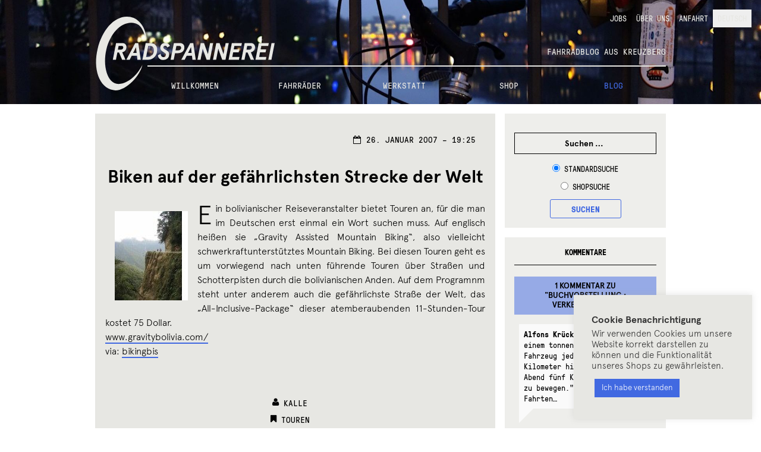

--- FILE ---
content_type: text/html; charset=UTF-8
request_url: https://rad-spannerei.de/2007/01/26/biken-auf-der-gefaehrlichsten-strecke-der-welt/
body_size: 23179
content:
<!DOCTYPE html>
<html lang="de-DE">
<head>

<!-- Hi there!
 ______      __   __    _______  ______  ______  __  _______  __   __
/_____/\  __/_/\ /_/\  /______/\/_____/\/_____/\/_/\/______/\/_/\ /_/\
\  ___\/_/_/\ \ \\ \ \ \  ___ \ \  ___\/\  ___\/\ \ \  ____\/\ \_\\ \ \
 \ \/___/\_\/\ \ \\ \ \ \ \ \\ \ \ \/___/\ \/___/\ \ \ \ \/__ \  `-\ \ \
  \  ___\/_/_/\ \ \\ \ \ \ \ \\ \ \  ___\/\____ \ \ \ \ \ \_ \ \  _   \ \
   \ \/___/\_\/\ \/_\ \ \ \ \// / /\ \/___/\/__\ \ \ \ \ \/_\ \ \ \`-\ \ \
    \_____\/    \______\/  \___/_/  \_____\/\_____\/\_\/\______\/\_\/ \_\/

	This is tailored for RADSPANNEREI by error:undefined design, Berlin. -->

<meta charset="UTF-8">
<meta name="viewport" content="width=device-width, initial-scale=1">
<link rel="profile" href="http://gmpg.org/xfn/11">
<link rel="pingback" href="https://rad-spannerei.de/xmlrpc.php">

<title>Biken auf der gefährlichsten Strecke der Welt &#8211; Radspannerei</title>
<meta name='robots' content='max-image-preview:large' />
<link rel="alternate" hreflang="de" href="https://rad-spannerei.de/2007/01/26/biken-auf-der-gefaehrlichsten-strecke-der-welt/" />
<link rel="alternate" hreflang="x-default" href="https://rad-spannerei.de/2007/01/26/biken-auf-der-gefaehrlichsten-strecke-der-welt/" />

		<meta name="description" content="Ein bolivianischer Reiseveranstalter bietet Touren an, f&uuml;r die man im Deutschen erst einmal ein Wort suchen muss. Auf englisch hei&szlig;en sie &quot;Gravity Assisted Mountain Biking&quot;, also vielleicht (...)" />
		
		<meta name="keywords" content="Fahrrad Kottbusser Tor, Fahrradladen Berlin, Fahrradwerkstatt Kreuzberg, Bikes Berlin, Fahrr&auml;der Kreuzberg, Bike Shop Berlin" />
		<link rel='dns-prefetch' href='//ajax.googleapis.com' />
<link rel="alternate" type="application/rss+xml" title="Radspannerei &raquo; Feed" href="https://rad-spannerei.de/feed/" />
<link rel="alternate" type="application/rss+xml" title="Radspannerei &raquo; Kommentar-Feed" href="https://rad-spannerei.de/comments/feed/" />
<link rel="alternate" type="application/rss+xml" title="Radspannerei &raquo; Biken auf der gefährlichsten Strecke der Welt-Kommentar-Feed" href="https://rad-spannerei.de/2007/01/26/biken-auf-der-gefaehrlichsten-strecke-der-welt/feed/" />
<style id='wp-img-auto-sizes-contain-inline-css'>
img:is([sizes=auto i],[sizes^="auto," i]){contain-intrinsic-size:3000px 1500px}
/*# sourceURL=wp-img-auto-sizes-contain-inline-css */
</style>
<link rel='stylesheet' id='wp-block-library-css' href='https://rad-spannerei.de/wp-includes/css/dist/block-library/style.css?ver=6.9' media='all' />
<style id='wp-block-heading-inline-css'>
h1:where(.wp-block-heading).has-background,h2:where(.wp-block-heading).has-background,h3:where(.wp-block-heading).has-background,h4:where(.wp-block-heading).has-background,h5:where(.wp-block-heading).has-background,h6:where(.wp-block-heading).has-background{
  padding:1.25em 2.375em;
}
h1.has-text-align-left[style*=writing-mode]:where([style*=vertical-lr]),h1.has-text-align-right[style*=writing-mode]:where([style*=vertical-rl]),h2.has-text-align-left[style*=writing-mode]:where([style*=vertical-lr]),h2.has-text-align-right[style*=writing-mode]:where([style*=vertical-rl]),h3.has-text-align-left[style*=writing-mode]:where([style*=vertical-lr]),h3.has-text-align-right[style*=writing-mode]:where([style*=vertical-rl]),h4.has-text-align-left[style*=writing-mode]:where([style*=vertical-lr]),h4.has-text-align-right[style*=writing-mode]:where([style*=vertical-rl]),h5.has-text-align-left[style*=writing-mode]:where([style*=vertical-lr]),h5.has-text-align-right[style*=writing-mode]:where([style*=vertical-rl]),h6.has-text-align-left[style*=writing-mode]:where([style*=vertical-lr]),h6.has-text-align-right[style*=writing-mode]:where([style*=vertical-rl]){
  rotate:180deg;
}
/*# sourceURL=https://rad-spannerei.de/wp-includes/blocks/heading/style.css */
</style>
<style id='wp-block-image-inline-css'>
.wp-block-image>a,.wp-block-image>figure>a{
  display:inline-block;
}
.wp-block-image img{
  box-sizing:border-box;
  height:auto;
  max-width:100%;
  vertical-align:bottom;
}
@media not (prefers-reduced-motion){
  .wp-block-image img.hide{
    visibility:hidden;
  }
  .wp-block-image img.show{
    animation:show-content-image .4s;
  }
}
.wp-block-image[style*=border-radius] img,.wp-block-image[style*=border-radius]>a{
  border-radius:inherit;
}
.wp-block-image.has-custom-border img{
  box-sizing:border-box;
}
.wp-block-image.aligncenter{
  text-align:center;
}
.wp-block-image.alignfull>a,.wp-block-image.alignwide>a{
  width:100%;
}
.wp-block-image.alignfull img,.wp-block-image.alignwide img{
  height:auto;
  width:100%;
}
.wp-block-image .aligncenter,.wp-block-image .alignleft,.wp-block-image .alignright,.wp-block-image.aligncenter,.wp-block-image.alignleft,.wp-block-image.alignright{
  display:table;
}
.wp-block-image .aligncenter>figcaption,.wp-block-image .alignleft>figcaption,.wp-block-image .alignright>figcaption,.wp-block-image.aligncenter>figcaption,.wp-block-image.alignleft>figcaption,.wp-block-image.alignright>figcaption{
  caption-side:bottom;
  display:table-caption;
}
.wp-block-image .alignleft{
  float:left;
  margin:.5em 1em .5em 0;
}
.wp-block-image .alignright{
  float:right;
  margin:.5em 0 .5em 1em;
}
.wp-block-image .aligncenter{
  margin-left:auto;
  margin-right:auto;
}
.wp-block-image :where(figcaption){
  margin-bottom:1em;
  margin-top:.5em;
}
.wp-block-image.is-style-circle-mask img{
  border-radius:9999px;
}
@supports ((-webkit-mask-image:none) or (mask-image:none)) or (-webkit-mask-image:none){
  .wp-block-image.is-style-circle-mask img{
    border-radius:0;
    -webkit-mask-image:url('data:image/svg+xml;utf8,<svg viewBox="0 0 100 100" xmlns="http://www.w3.org/2000/svg"><circle cx="50" cy="50" r="50"/></svg>');
            mask-image:url('data:image/svg+xml;utf8,<svg viewBox="0 0 100 100" xmlns="http://www.w3.org/2000/svg"><circle cx="50" cy="50" r="50"/></svg>');
    mask-mode:alpha;
    -webkit-mask-position:center;
            mask-position:center;
    -webkit-mask-repeat:no-repeat;
            mask-repeat:no-repeat;
    -webkit-mask-size:contain;
            mask-size:contain;
  }
}

:root :where(.wp-block-image.is-style-rounded img,.wp-block-image .is-style-rounded img){
  border-radius:9999px;
}

.wp-block-image figure{
  margin:0;
}

.wp-lightbox-container{
  display:flex;
  flex-direction:column;
  position:relative;
}
.wp-lightbox-container img{
  cursor:zoom-in;
}
.wp-lightbox-container img:hover+button{
  opacity:1;
}
.wp-lightbox-container button{
  align-items:center;
  backdrop-filter:blur(16px) saturate(180%);
  background-color:#5a5a5a40;
  border:none;
  border-radius:4px;
  cursor:zoom-in;
  display:flex;
  height:20px;
  justify-content:center;
  opacity:0;
  padding:0;
  position:absolute;
  right:16px;
  text-align:center;
  top:16px;
  width:20px;
  z-index:100;
}
@media not (prefers-reduced-motion){
  .wp-lightbox-container button{
    transition:opacity .2s ease;
  }
}
.wp-lightbox-container button:focus-visible{
  outline:3px auto #5a5a5a40;
  outline:3px auto -webkit-focus-ring-color;
  outline-offset:3px;
}
.wp-lightbox-container button:hover{
  cursor:pointer;
  opacity:1;
}
.wp-lightbox-container button:focus{
  opacity:1;
}
.wp-lightbox-container button:focus,.wp-lightbox-container button:hover,.wp-lightbox-container button:not(:hover):not(:active):not(.has-background){
  background-color:#5a5a5a40;
  border:none;
}

.wp-lightbox-overlay{
  box-sizing:border-box;
  cursor:zoom-out;
  height:100vh;
  left:0;
  overflow:hidden;
  position:fixed;
  top:0;
  visibility:hidden;
  width:100%;
  z-index:100000;
}
.wp-lightbox-overlay .close-button{
  align-items:center;
  cursor:pointer;
  display:flex;
  justify-content:center;
  min-height:40px;
  min-width:40px;
  padding:0;
  position:absolute;
  right:calc(env(safe-area-inset-right) + 16px);
  top:calc(env(safe-area-inset-top) + 16px);
  z-index:5000000;
}
.wp-lightbox-overlay .close-button:focus,.wp-lightbox-overlay .close-button:hover,.wp-lightbox-overlay .close-button:not(:hover):not(:active):not(.has-background){
  background:none;
  border:none;
}
.wp-lightbox-overlay .lightbox-image-container{
  height:var(--wp--lightbox-container-height);
  left:50%;
  overflow:hidden;
  position:absolute;
  top:50%;
  transform:translate(-50%, -50%);
  transform-origin:top left;
  width:var(--wp--lightbox-container-width);
  z-index:9999999999;
}
.wp-lightbox-overlay .wp-block-image{
  align-items:center;
  box-sizing:border-box;
  display:flex;
  height:100%;
  justify-content:center;
  margin:0;
  position:relative;
  transform-origin:0 0;
  width:100%;
  z-index:3000000;
}
.wp-lightbox-overlay .wp-block-image img{
  height:var(--wp--lightbox-image-height);
  min-height:var(--wp--lightbox-image-height);
  min-width:var(--wp--lightbox-image-width);
  width:var(--wp--lightbox-image-width);
}
.wp-lightbox-overlay .wp-block-image figcaption{
  display:none;
}
.wp-lightbox-overlay button{
  background:none;
  border:none;
}
.wp-lightbox-overlay .scrim{
  background-color:#fff;
  height:100%;
  opacity:.9;
  position:absolute;
  width:100%;
  z-index:2000000;
}
.wp-lightbox-overlay.active{
  visibility:visible;
}
@media not (prefers-reduced-motion){
  .wp-lightbox-overlay.active{
    animation:turn-on-visibility .25s both;
  }
  .wp-lightbox-overlay.active img{
    animation:turn-on-visibility .35s both;
  }
  .wp-lightbox-overlay.show-closing-animation:not(.active){
    animation:turn-off-visibility .35s both;
  }
  .wp-lightbox-overlay.show-closing-animation:not(.active) img{
    animation:turn-off-visibility .25s both;
  }
  .wp-lightbox-overlay.zoom.active{
    animation:none;
    opacity:1;
    visibility:visible;
  }
  .wp-lightbox-overlay.zoom.active .lightbox-image-container{
    animation:lightbox-zoom-in .4s;
  }
  .wp-lightbox-overlay.zoom.active .lightbox-image-container img{
    animation:none;
  }
  .wp-lightbox-overlay.zoom.active .scrim{
    animation:turn-on-visibility .4s forwards;
  }
  .wp-lightbox-overlay.zoom.show-closing-animation:not(.active){
    animation:none;
  }
  .wp-lightbox-overlay.zoom.show-closing-animation:not(.active) .lightbox-image-container{
    animation:lightbox-zoom-out .4s;
  }
  .wp-lightbox-overlay.zoom.show-closing-animation:not(.active) .lightbox-image-container img{
    animation:none;
  }
  .wp-lightbox-overlay.zoom.show-closing-animation:not(.active) .scrim{
    animation:turn-off-visibility .4s forwards;
  }
}

@keyframes show-content-image{
  0%{
    visibility:hidden;
  }
  99%{
    visibility:hidden;
  }
  to{
    visibility:visible;
  }
}
@keyframes turn-on-visibility{
  0%{
    opacity:0;
  }
  to{
    opacity:1;
  }
}
@keyframes turn-off-visibility{
  0%{
    opacity:1;
    visibility:visible;
  }
  99%{
    opacity:0;
    visibility:visible;
  }
  to{
    opacity:0;
    visibility:hidden;
  }
}
@keyframes lightbox-zoom-in{
  0%{
    transform:translate(calc((-100vw + var(--wp--lightbox-scrollbar-width))/2 + var(--wp--lightbox-initial-left-position)), calc(-50vh + var(--wp--lightbox-initial-top-position))) scale(var(--wp--lightbox-scale));
  }
  to{
    transform:translate(-50%, -50%) scale(1);
  }
}
@keyframes lightbox-zoom-out{
  0%{
    transform:translate(-50%, -50%) scale(1);
    visibility:visible;
  }
  99%{
    visibility:visible;
  }
  to{
    transform:translate(calc((-100vw + var(--wp--lightbox-scrollbar-width))/2 + var(--wp--lightbox-initial-left-position)), calc(-50vh + var(--wp--lightbox-initial-top-position))) scale(var(--wp--lightbox-scale));
    visibility:hidden;
  }
}
/*# sourceURL=https://rad-spannerei.de/wp-includes/blocks/image/style.css */
</style>
<style id='wp-block-image-theme-inline-css'>
:root :where(.wp-block-image figcaption){
  color:#555;
  font-size:13px;
  text-align:center;
}
.is-dark-theme :root :where(.wp-block-image figcaption){
  color:#ffffffa6;
}

.wp-block-image{
  margin:0 0 1em;
}
/*# sourceURL=https://rad-spannerei.de/wp-includes/blocks/image/theme.css */
</style>
<style id='wp-block-paragraph-inline-css'>
.is-small-text{
  font-size:.875em;
}

.is-regular-text{
  font-size:1em;
}

.is-large-text{
  font-size:2.25em;
}

.is-larger-text{
  font-size:3em;
}

.has-drop-cap:not(:focus):first-letter{
  float:left;
  font-size:8.4em;
  font-style:normal;
  font-weight:100;
  line-height:.68;
  margin:.05em .1em 0 0;
  text-transform:uppercase;
}

body.rtl .has-drop-cap:not(:focus):first-letter{
  float:none;
  margin-left:.1em;
}

p.has-drop-cap.has-background{
  overflow:hidden;
}

:root :where(p.has-background){
  padding:1.25em 2.375em;
}

:where(p.has-text-color:not(.has-link-color)) a{
  color:inherit;
}

p.has-text-align-left[style*="writing-mode:vertical-lr"],p.has-text-align-right[style*="writing-mode:vertical-rl"]{
  rotate:180deg;
}
/*# sourceURL=https://rad-spannerei.de/wp-includes/blocks/paragraph/style.css */
</style>
<link rel='stylesheet' id='wc-blocks-style-css' href='https://rad-spannerei.de/wp-content/plugins/woocommerce/assets/client/blocks/wc-blocks.css?ver=1766454806' media='all' />
<style id='global-styles-inline-css'>
:root{--wp--preset--aspect-ratio--square: 1;--wp--preset--aspect-ratio--4-3: 4/3;--wp--preset--aspect-ratio--3-4: 3/4;--wp--preset--aspect-ratio--3-2: 3/2;--wp--preset--aspect-ratio--2-3: 2/3;--wp--preset--aspect-ratio--16-9: 16/9;--wp--preset--aspect-ratio--9-16: 9/16;--wp--preset--color--black: #000000;--wp--preset--color--cyan-bluish-gray: #abb8c3;--wp--preset--color--white: #ffffff;--wp--preset--color--pale-pink: #f78da7;--wp--preset--color--vivid-red: #cf2e2e;--wp--preset--color--luminous-vivid-orange: #ff6900;--wp--preset--color--luminous-vivid-amber: #fcb900;--wp--preset--color--light-green-cyan: #7bdcb5;--wp--preset--color--vivid-green-cyan: #00d084;--wp--preset--color--pale-cyan-blue: #8ed1fc;--wp--preset--color--vivid-cyan-blue: #0693e3;--wp--preset--color--vivid-purple: #9b51e0;--wp--preset--gradient--vivid-cyan-blue-to-vivid-purple: linear-gradient(135deg,rgb(6,147,227) 0%,rgb(155,81,224) 100%);--wp--preset--gradient--light-green-cyan-to-vivid-green-cyan: linear-gradient(135deg,rgb(122,220,180) 0%,rgb(0,208,130) 100%);--wp--preset--gradient--luminous-vivid-amber-to-luminous-vivid-orange: linear-gradient(135deg,rgb(252,185,0) 0%,rgb(255,105,0) 100%);--wp--preset--gradient--luminous-vivid-orange-to-vivid-red: linear-gradient(135deg,rgb(255,105,0) 0%,rgb(207,46,46) 100%);--wp--preset--gradient--very-light-gray-to-cyan-bluish-gray: linear-gradient(135deg,rgb(238,238,238) 0%,rgb(169,184,195) 100%);--wp--preset--gradient--cool-to-warm-spectrum: linear-gradient(135deg,rgb(74,234,220) 0%,rgb(151,120,209) 20%,rgb(207,42,186) 40%,rgb(238,44,130) 60%,rgb(251,105,98) 80%,rgb(254,248,76) 100%);--wp--preset--gradient--blush-light-purple: linear-gradient(135deg,rgb(255,206,236) 0%,rgb(152,150,240) 100%);--wp--preset--gradient--blush-bordeaux: linear-gradient(135deg,rgb(254,205,165) 0%,rgb(254,45,45) 50%,rgb(107,0,62) 100%);--wp--preset--gradient--luminous-dusk: linear-gradient(135deg,rgb(255,203,112) 0%,rgb(199,81,192) 50%,rgb(65,88,208) 100%);--wp--preset--gradient--pale-ocean: linear-gradient(135deg,rgb(255,245,203) 0%,rgb(182,227,212) 50%,rgb(51,167,181) 100%);--wp--preset--gradient--electric-grass: linear-gradient(135deg,rgb(202,248,128) 0%,rgb(113,206,126) 100%);--wp--preset--gradient--midnight: linear-gradient(135deg,rgb(2,3,129) 0%,rgb(40,116,252) 100%);--wp--preset--font-size--small: 14px;--wp--preset--font-size--medium: 23px;--wp--preset--font-size--large: 26px;--wp--preset--font-size--x-large: 42px;--wp--preset--font-size--normal: 16px;--wp--preset--font-size--huge: 37px;--wp--preset--spacing--20: 0.44rem;--wp--preset--spacing--30: 0.67rem;--wp--preset--spacing--40: 1rem;--wp--preset--spacing--50: 1.5rem;--wp--preset--spacing--60: 2.25rem;--wp--preset--spacing--70: 3.38rem;--wp--preset--spacing--80: 5.06rem;--wp--preset--shadow--natural: 6px 6px 9px rgba(0, 0, 0, 0.2);--wp--preset--shadow--deep: 12px 12px 50px rgba(0, 0, 0, 0.4);--wp--preset--shadow--sharp: 6px 6px 0px rgba(0, 0, 0, 0.2);--wp--preset--shadow--outlined: 6px 6px 0px -3px rgb(255, 255, 255), 6px 6px rgb(0, 0, 0);--wp--preset--shadow--crisp: 6px 6px 0px rgb(0, 0, 0);}:root :where(.is-layout-flow) > :first-child{margin-block-start: 0;}:root :where(.is-layout-flow) > :last-child{margin-block-end: 0;}:root :where(.is-layout-flow) > *{margin-block-start: 24px;margin-block-end: 0;}:root :where(.is-layout-constrained) > :first-child{margin-block-start: 0;}:root :where(.is-layout-constrained) > :last-child{margin-block-end: 0;}:root :where(.is-layout-constrained) > *{margin-block-start: 24px;margin-block-end: 0;}:root :where(.is-layout-flex){gap: 24px;}:root :where(.is-layout-grid){gap: 24px;}body .is-layout-flex{display: flex;}.is-layout-flex{flex-wrap: wrap;align-items: center;}.is-layout-flex > :is(*, div){margin: 0;}body .is-layout-grid{display: grid;}.is-layout-grid > :is(*, div){margin: 0;}.has-black-color{color: var(--wp--preset--color--black) !important;}.has-cyan-bluish-gray-color{color: var(--wp--preset--color--cyan-bluish-gray) !important;}.has-white-color{color: var(--wp--preset--color--white) !important;}.has-pale-pink-color{color: var(--wp--preset--color--pale-pink) !important;}.has-vivid-red-color{color: var(--wp--preset--color--vivid-red) !important;}.has-luminous-vivid-orange-color{color: var(--wp--preset--color--luminous-vivid-orange) !important;}.has-luminous-vivid-amber-color{color: var(--wp--preset--color--luminous-vivid-amber) !important;}.has-light-green-cyan-color{color: var(--wp--preset--color--light-green-cyan) !important;}.has-vivid-green-cyan-color{color: var(--wp--preset--color--vivid-green-cyan) !important;}.has-pale-cyan-blue-color{color: var(--wp--preset--color--pale-cyan-blue) !important;}.has-vivid-cyan-blue-color{color: var(--wp--preset--color--vivid-cyan-blue) !important;}.has-vivid-purple-color{color: var(--wp--preset--color--vivid-purple) !important;}.has-black-background-color{background-color: var(--wp--preset--color--black) !important;}.has-cyan-bluish-gray-background-color{background-color: var(--wp--preset--color--cyan-bluish-gray) !important;}.has-white-background-color{background-color: var(--wp--preset--color--white) !important;}.has-pale-pink-background-color{background-color: var(--wp--preset--color--pale-pink) !important;}.has-vivid-red-background-color{background-color: var(--wp--preset--color--vivid-red) !important;}.has-luminous-vivid-orange-background-color{background-color: var(--wp--preset--color--luminous-vivid-orange) !important;}.has-luminous-vivid-amber-background-color{background-color: var(--wp--preset--color--luminous-vivid-amber) !important;}.has-light-green-cyan-background-color{background-color: var(--wp--preset--color--light-green-cyan) !important;}.has-vivid-green-cyan-background-color{background-color: var(--wp--preset--color--vivid-green-cyan) !important;}.has-pale-cyan-blue-background-color{background-color: var(--wp--preset--color--pale-cyan-blue) !important;}.has-vivid-cyan-blue-background-color{background-color: var(--wp--preset--color--vivid-cyan-blue) !important;}.has-vivid-purple-background-color{background-color: var(--wp--preset--color--vivid-purple) !important;}.has-black-border-color{border-color: var(--wp--preset--color--black) !important;}.has-cyan-bluish-gray-border-color{border-color: var(--wp--preset--color--cyan-bluish-gray) !important;}.has-white-border-color{border-color: var(--wp--preset--color--white) !important;}.has-pale-pink-border-color{border-color: var(--wp--preset--color--pale-pink) !important;}.has-vivid-red-border-color{border-color: var(--wp--preset--color--vivid-red) !important;}.has-luminous-vivid-orange-border-color{border-color: var(--wp--preset--color--luminous-vivid-orange) !important;}.has-luminous-vivid-amber-border-color{border-color: var(--wp--preset--color--luminous-vivid-amber) !important;}.has-light-green-cyan-border-color{border-color: var(--wp--preset--color--light-green-cyan) !important;}.has-vivid-green-cyan-border-color{border-color: var(--wp--preset--color--vivid-green-cyan) !important;}.has-pale-cyan-blue-border-color{border-color: var(--wp--preset--color--pale-cyan-blue) !important;}.has-vivid-cyan-blue-border-color{border-color: var(--wp--preset--color--vivid-cyan-blue) !important;}.has-vivid-purple-border-color{border-color: var(--wp--preset--color--vivid-purple) !important;}.has-vivid-cyan-blue-to-vivid-purple-gradient-background{background: var(--wp--preset--gradient--vivid-cyan-blue-to-vivid-purple) !important;}.has-light-green-cyan-to-vivid-green-cyan-gradient-background{background: var(--wp--preset--gradient--light-green-cyan-to-vivid-green-cyan) !important;}.has-luminous-vivid-amber-to-luminous-vivid-orange-gradient-background{background: var(--wp--preset--gradient--luminous-vivid-amber-to-luminous-vivid-orange) !important;}.has-luminous-vivid-orange-to-vivid-red-gradient-background{background: var(--wp--preset--gradient--luminous-vivid-orange-to-vivid-red) !important;}.has-very-light-gray-to-cyan-bluish-gray-gradient-background{background: var(--wp--preset--gradient--very-light-gray-to-cyan-bluish-gray) !important;}.has-cool-to-warm-spectrum-gradient-background{background: var(--wp--preset--gradient--cool-to-warm-spectrum) !important;}.has-blush-light-purple-gradient-background{background: var(--wp--preset--gradient--blush-light-purple) !important;}.has-blush-bordeaux-gradient-background{background: var(--wp--preset--gradient--blush-bordeaux) !important;}.has-luminous-dusk-gradient-background{background: var(--wp--preset--gradient--luminous-dusk) !important;}.has-pale-ocean-gradient-background{background: var(--wp--preset--gradient--pale-ocean) !important;}.has-electric-grass-gradient-background{background: var(--wp--preset--gradient--electric-grass) !important;}.has-midnight-gradient-background{background: var(--wp--preset--gradient--midnight) !important;}.has-small-font-size{font-size: var(--wp--preset--font-size--small) !important;}.has-medium-font-size{font-size: var(--wp--preset--font-size--medium) !important;}.has-large-font-size{font-size: var(--wp--preset--font-size--large) !important;}.has-x-large-font-size{font-size: var(--wp--preset--font-size--x-large) !important;}
/*# sourceURL=global-styles-inline-css */
</style>
<style id='core-block-supports-inline-css'>
/**
 * Core styles: block-supports
 */

/*# sourceURL=core-block-supports-inline-css */
</style>

<style id='classic-theme-styles-inline-css'>
/**
 * These rules are needed for backwards compatibility.
 * They should match the button element rules in the base theme.json file.
 */
.wp-block-button__link {
	color: #ffffff;
	background-color: #32373c;
	border-radius: 9999px; /* 100% causes an oval, but any explicit but really high value retains the pill shape. */

	/* This needs a low specificity so it won't override the rules from the button element if defined in theme.json. */
	box-shadow: none;
	text-decoration: none;

	/* The extra 2px are added to size solids the same as the outline versions.*/
	padding: calc(0.667em + 2px) calc(1.333em + 2px);

	font-size: 1.125em;
}

.wp-block-file__button {
	background: #32373c;
	color: #ffffff;
	text-decoration: none;
}

/*# sourceURL=/wp-includes/css/classic-themes.css */
</style>
<link rel='stylesheet' id='storefront-gutenberg-blocks-css' href='https://rad-spannerei.de/wp-content/themes/storefront/assets/css/base/gutenberg-blocks.css?ver=4.6.2' media='all' />
<style id='storefront-gutenberg-blocks-inline-css'>

				.wp-block-button__link:not(.has-text-color) {
					color: #333333;
				}

				.wp-block-button__link:not(.has-text-color):hover,
				.wp-block-button__link:not(.has-text-color):focus,
				.wp-block-button__link:not(.has-text-color):active {
					color: #333333;
				}

				.wp-block-button__link:not(.has-background) {
					background-color: #eeeeee;
				}

				.wp-block-button__link:not(.has-background):hover,
				.wp-block-button__link:not(.has-background):focus,
				.wp-block-button__link:not(.has-background):active {
					border-color: #d5d5d5;
					background-color: #d5d5d5;
				}

				.wc-block-grid__products .wc-block-grid__product .wp-block-button__link {
					background-color: #eeeeee;
					border-color: #eeeeee;
					color: #333333;
				}

				.wp-block-quote footer,
				.wp-block-quote cite,
				.wp-block-quote__citation {
					color: #6d6d6d;
				}

				.wp-block-pullquote cite,
				.wp-block-pullquote footer,
				.wp-block-pullquote__citation {
					color: #6d6d6d;
				}

				.wp-block-image figcaption {
					color: #6d6d6d;
				}

				.wp-block-separator.is-style-dots::before {
					color: #333333;
				}

				.wp-block-file a.wp-block-file__button {
					color: #333333;
					background-color: #eeeeee;
					border-color: #eeeeee;
				}

				.wp-block-file a.wp-block-file__button:hover,
				.wp-block-file a.wp-block-file__button:focus,
				.wp-block-file a.wp-block-file__button:active {
					color: #333333;
					background-color: #d5d5d5;
				}

				.wp-block-code,
				.wp-block-preformatted pre {
					color: #6d6d6d;
				}

				.wp-block-table:not( .has-background ):not( .is-style-stripes ) tbody tr:nth-child(2n) td {
					background-color: #fdfdfd;
				}

				.wp-block-cover .wp-block-cover__inner-container h1:not(.has-text-color),
				.wp-block-cover .wp-block-cover__inner-container h2:not(.has-text-color),
				.wp-block-cover .wp-block-cover__inner-container h3:not(.has-text-color),
				.wp-block-cover .wp-block-cover__inner-container h4:not(.has-text-color),
				.wp-block-cover .wp-block-cover__inner-container h5:not(.has-text-color),
				.wp-block-cover .wp-block-cover__inner-container h6:not(.has-text-color) {
					color: #000000;
				}

				div.wc-block-components-price-slider__range-input-progress,
				.rtl .wc-block-components-price-slider__range-input-progress {
					--range-color: #7f54b3;
				}

				/* Target only IE11 */
				@media all and (-ms-high-contrast: none), (-ms-high-contrast: active) {
					.wc-block-components-price-slider__range-input-progress {
						background: #7f54b3;
					}
				}

				.wc-block-components-button:not(.is-link) {
					background-color: #333333;
					color: #ffffff;
				}

				.wc-block-components-button:not(.is-link):hover,
				.wc-block-components-button:not(.is-link):focus,
				.wc-block-components-button:not(.is-link):active {
					background-color: #1a1a1a;
					color: #ffffff;
				}

				.wc-block-components-button:not(.is-link):disabled {
					background-color: #333333;
					color: #ffffff;
				}

				.wc-block-cart__submit-container {
					background-color: #ffffff;
				}

				.wc-block-cart__submit-container::before {
					color: rgba(220,220,220,0.5);
				}

				.wc-block-components-order-summary-item__quantity {
					background-color: #ffffff;
					border-color: #6d6d6d;
					box-shadow: 0 0 0 2px #ffffff;
					color: #6d6d6d;
				}
			
/*# sourceURL=storefront-gutenberg-blocks-inline-css */
</style>
<link rel='stylesheet' id='wpml-blocks-css' href='https://rad-spannerei.de/wp-content/plugins/sitepress-multilingual-cms/dist/css/blocks/styles.css?ver=4.6.13' media='all' />
<link rel='stylesheet' id='cookie-law-info-css' href='https://rad-spannerei.de/wp-content/plugins/cookie-law-info/legacy/public/css/cookie-law-info-public.css?ver=3.3.9.1' media='all' />
<link rel='stylesheet' id='cookie-law-info-gdpr-css' href='https://rad-spannerei.de/wp-content/plugins/cookie-law-info/legacy/public/css/cookie-law-info-gdpr.css?ver=3.3.9.1' media='all' />
<link rel='stylesheet' id='wp-banners-css-css' href='https://rad-spannerei.de/wp-content/plugins/custom-banners/assets/css/wp-banners.css?ver=6.9' media='all' />
<style id='woocommerce-inline-inline-css'>
.woocommerce form .form-row .required { visibility: visible; }
/*# sourceURL=woocommerce-inline-inline-css */
</style>
<link rel='stylesheet' id='wpml-legacy-horizontal-list-0-css' href='https://rad-spannerei.de/wp-content/plugins/sitepress-multilingual-cms/templates/language-switchers/legacy-list-horizontal/style.min.css?ver=1' media='all' />
<style id='wpml-legacy-horizontal-list-0-inline-css'>
.wpml-ls-statics-footer{background-color:#e5e5e5;}.wpml-ls-statics-footer, .wpml-ls-statics-footer .wpml-ls-sub-menu, .wpml-ls-statics-footer a {border-color:#cdcdcd;}.wpml-ls-statics-footer a, .wpml-ls-statics-footer .wpml-ls-sub-menu a, .wpml-ls-statics-footer .wpml-ls-sub-menu a:link, .wpml-ls-statics-footer li:not(.wpml-ls-current-language) .wpml-ls-link, .wpml-ls-statics-footer li:not(.wpml-ls-current-language) .wpml-ls-link:link {color:#222222;background-color:#e5e5e5;}.wpml-ls-statics-footer a, .wpml-ls-statics-footer .wpml-ls-sub-menu a:hover,.wpml-ls-statics-footer .wpml-ls-sub-menu a:focus, .wpml-ls-statics-footer .wpml-ls-sub-menu a:link:hover, .wpml-ls-statics-footer .wpml-ls-sub-menu a:link:focus {color:#000000;background-color:#eeeeee;}.wpml-ls-statics-footer .wpml-ls-current-language > a {color:#222222;background-color:#eeeeee;}.wpml-ls-statics-footer .wpml-ls-current-language:hover>a, .wpml-ls-statics-footer .wpml-ls-current-language>a:focus {color:#000000;background-color:#eeeeee;}
/*# sourceURL=wpml-legacy-horizontal-list-0-inline-css */
</style>
<link rel='stylesheet' id='wpml-menu-item-0-css' href='https://rad-spannerei.de/wp-content/plugins/sitepress-multilingual-cms/templates/language-switchers/menu-item/style.min.css?ver=1' media='all' />
<style id='wpml-menu-item-0-inline-css'>
.wpml-ls-slot-606, .wpml-ls-slot-606 a, .wpml-ls-slot-606 a:visited{background-color:#e5e5e5;color:#222222;}.wpml-ls-slot-606:hover, .wpml-ls-slot-606:hover a, .wpml-ls-slot-606 a:hover{color:#000000;background-color:#eeeeee;}.wpml-ls-slot-606.wpml-ls-current-language, .wpml-ls-slot-606.wpml-ls-current-language a, .wpml-ls-slot-606.wpml-ls-current-language a:visited{color:#222222;background-color:#eeeeee;}.wpml-ls-slot-606.wpml-ls-current-language:hover, .wpml-ls-slot-606.wpml-ls-current-language:hover a, .wpml-ls-slot-606.wpml-ls-current-language a:hover{color:#000000;background-color:#eeeeee;}
/*# sourceURL=wpml-menu-item-0-inline-css */
</style>
<link rel='stylesheet' id='msl-main-css' href='https://rad-spannerei.de/wp-content/plugins/master-slider/public/assets/css/masterslider.main.css?ver=3.11.0' media='all' />
<link rel='stylesheet' id='msl-custom-css' href='https://rad-spannerei.de/wp-content/master-slider/custom.css?ver=45.5' media='all' />
<link rel='stylesheet' id='woocommerce-gzd-layout-css' href='https://rad-spannerei.de/wp-content/plugins/woocommerce-germanized/build/static/layout-styles.css?ver=3.20.5' media='all' />
<style id='woocommerce-gzd-layout-inline-css'>
.woocommerce-checkout .shop_table { background-color: #eeeeee; } .product p.deposit-packaging-type { font-size: 1.25em !important; } p.woocommerce-shipping-destination { display: none; }
                .wc-gzd-nutri-score-value-a {
                    background: url(https://rad-spannerei.de/wp-content/plugins/woocommerce-germanized/assets/images/nutri-score-a.svg) no-repeat;
                }
                .wc-gzd-nutri-score-value-b {
                    background: url(https://rad-spannerei.de/wp-content/plugins/woocommerce-germanized/assets/images/nutri-score-b.svg) no-repeat;
                }
                .wc-gzd-nutri-score-value-c {
                    background: url(https://rad-spannerei.de/wp-content/plugins/woocommerce-germanized/assets/images/nutri-score-c.svg) no-repeat;
                }
                .wc-gzd-nutri-score-value-d {
                    background: url(https://rad-spannerei.de/wp-content/plugins/woocommerce-germanized/assets/images/nutri-score-d.svg) no-repeat;
                }
                .wc-gzd-nutri-score-value-e {
                    background: url(https://rad-spannerei.de/wp-content/plugins/woocommerce-germanized/assets/images/nutri-score-e.svg) no-repeat;
                }
            
/*# sourceURL=woocommerce-gzd-layout-inline-css */
</style>
<link rel='stylesheet' id='storefront-child-style-css' href='https://rad-spannerei.de/wp-content/themes/radspannerei/style.css?ver=0.5.6' media='all' />
<link rel='stylesheet' id='storefront-woocommerce-brands-style-css' href='https://rad-spannerei.de/wp-content/themes/storefront/assets/css/woocommerce/extensions/brands.css?ver=4.6.2' media='all' />
<script src="https://ajax.googleapis.com/ajax/libs/jquery/2.1.3/jquery.min.js?ver=6.9" id="jquery-js"></script>
<script id="cookie-law-info-js-extra">
var Cli_Data = {"nn_cookie_ids":[],"cookielist":[],"non_necessary_cookies":[],"ccpaEnabled":"","ccpaRegionBased":"","ccpaBarEnabled":"","strictlyEnabled":["necessary","obligatoire"],"ccpaType":"gdpr","js_blocking":"1","custom_integration":"","triggerDomRefresh":"","secure_cookies":""};
var cli_cookiebar_settings = {"animate_speed_hide":"500","animate_speed_show":"500","background":"#e7e7e3","border":"#b1a6a6c2","border_on":"","button_1_button_colour":"#4169e1","button_1_button_hover":"#3454b4","button_1_link_colour":"#fff","button_1_as_button":"1","button_1_new_win":"","button_2_button_colour":"#333","button_2_button_hover":"#292929","button_2_link_colour":"#444","button_2_as_button":"","button_2_hidebar":"","button_3_button_colour":"#3566bb","button_3_button_hover":"#2a5296","button_3_link_colour":"#fff","button_3_as_button":"1","button_3_new_win":"","button_4_button_colour":"#000","button_4_button_hover":"#000000","button_4_link_colour":"#333333","button_4_as_button":"","button_7_button_colour":"#61a229","button_7_button_hover":"#4e8221","button_7_link_colour":"#fff","button_7_as_button":"1","button_7_new_win":"","font_family":"inherit","header_fix":"","notify_animate_hide":"1","notify_animate_show":"","notify_div_id":"#cookie-law-info-bar","notify_position_horizontal":"right","notify_position_vertical":"bottom","scroll_close":"","scroll_close_reload":"","accept_close_reload":"","reject_close_reload":"","showagain_tab":"","showagain_background":"#fff","showagain_border":"#000","showagain_div_id":"#cookie-law-info-again","showagain_x_position":"100px","text":"#333333","show_once_yn":"","show_once":"10000","logging_on":"","as_popup":"","popup_overlay":"1","bar_heading_text":"Cookie Benachrichtigung","cookie_bar_as":"widget","popup_showagain_position":"bottom-right","widget_position":"right"};
var log_object = {"ajax_url":"https://rad-spannerei.de/wp-admin/admin-ajax.php"};
//# sourceURL=cookie-law-info-js-extra
</script>
<script src="https://rad-spannerei.de/wp-content/plugins/cookie-law-info/legacy/public/js/cookie-law-info-public.js?ver=3.3.9.1" id="cookie-law-info-js"></script>
<script src="https://rad-spannerei.de/wp-content/plugins/woocommerce/assets/js/jquery-blockui/jquery.blockUI.js?ver=2.7.0-wc.10.4.3" id="wc-jquery-blockui-js" defer data-wp-strategy="defer"></script>
<script id="wc-add-to-cart-js-extra">
var wc_add_to_cart_params = {"ajax_url":"/wp-admin/admin-ajax.php","wc_ajax_url":"/?wc-ajax=%%endpoint%%","i18n_view_cart":"Warenkorb anzeigen","cart_url":"https://rad-spannerei.de/warenkorb/","is_cart":"","cart_redirect_after_add":"no"};
//# sourceURL=wc-add-to-cart-js-extra
</script>
<script src="https://rad-spannerei.de/wp-content/plugins/woocommerce/assets/js/frontend/add-to-cart.js?ver=10.4.3" id="wc-add-to-cart-js" defer data-wp-strategy="defer"></script>
<script src="https://rad-spannerei.de/wp-content/plugins/woocommerce/assets/js/js-cookie/js.cookie.js?ver=2.1.4-wc.10.4.3" id="wc-js-cookie-js" defer data-wp-strategy="defer"></script>
<script id="woocommerce-js-extra">
var woocommerce_params = {"ajax_url":"/wp-admin/admin-ajax.php","wc_ajax_url":"/?wc-ajax=%%endpoint%%","i18n_password_show":"Passwort anzeigen","i18n_password_hide":"Passwort ausblenden"};
//# sourceURL=woocommerce-js-extra
</script>
<script src="https://rad-spannerei.de/wp-content/plugins/woocommerce/assets/js/frontend/woocommerce.js?ver=10.4.3" id="woocommerce-js" defer data-wp-strategy="defer"></script>
<script src="https://rad-spannerei.de/wp-content/themes/radspannerei/js/core.min.js?ver=6.9" id="core-js"></script>
<script id="wc-cart-fragments-js-extra">
var wc_cart_fragments_params = {"ajax_url":"/wp-admin/admin-ajax.php","wc_ajax_url":"/?wc-ajax=%%endpoint%%","cart_hash_key":"wc_cart_hash_c20a627fc1e7f3661616a53591292588","fragment_name":"wc_fragments_c20a627fc1e7f3661616a53591292588","request_timeout":"5000"};
//# sourceURL=wc-cart-fragments-js-extra
</script>
<script src="https://rad-spannerei.de/wp-content/plugins/woocommerce/assets/js/frontend/cart-fragments.js?ver=10.4.3" id="wc-cart-fragments-js" defer data-wp-strategy="defer"></script>

<link rel="canonical" href="https://rad-spannerei.de/2007/01/26/biken-auf-der-gefaehrlichsten-strecke-der-welt/" />
<link rel='shortlink' href='https://rad-spannerei.de/?p=630' />
<style type="text/css" media="screen">.banner_wrapper{
margin: 0;
}
.banner_wrapper .banner img {
max-width: 100%
}
.banner .custom_banners_big_link {
border:none !important;
background:none !important;
}</style><script>var ms_grabbing_curosr = 'https://rad-spannerei.de/wp-content/plugins/master-slider/public/assets/css/common/grabbing.cur', ms_grab_curosr = 'https://rad-spannerei.de/wp-content/plugins/master-slider/public/assets/css/common/grab.cur';</script>
<meta name="generator" content="MasterSlider 3.11.0 - Responsive Touch Image Slider | avt.li/msf" />
	<noscript><style>.woocommerce-product-gallery{ opacity: 1 !important; }</style></noscript>
	
<!-- This is favicon madness -->
<link rel="apple-touch-icon" sizes="180x180" href="/apple-touch-icon.png">
<link rel="icon" type="image/png" href="/favicon-32x32.png" sizes="32x32">
<link rel="icon" type="image/png" href="/favicon-16x16.png" sizes="16x16">
<link rel="manifest" href="/manifest.json">
<link rel="mask-icon" href="/safari-pinned-tab.svg" color="#4169e1">
<meta name="theme-color" content="#4169e1">

<!-- Matomo -->
<script type="text/javascript">
	var _paq = window._paq = window._paq || [];
	/* tracker methods like "setCustomDimension" should be called before "trackPageView" */
	_paq.push(['trackPageView']);
	_paq.push(['enableLinkTracking']);
	(function() {
		var u="https://rad-spannerei.de/statistics/";
		_paq.push(['setTrackerUrl', u+'matomo.php']);
		_paq.push(['setSiteId', '1']);
		var d=document, g=d.createElement('script'), s=d.getElementsByTagName('script')[0];
		g.type='text/javascript'; g.async=true; g.src=u+'matomo.js'; s.parentNode.insertBefore(g,s);
})();
</script>
<!-- End Matomo Code -->
</head>

<body class="wp-singular post-template-default single single-post postid-630 single-format-standard wp-embed-responsive wp-theme-storefront wp-child-theme-radspannerei theme-storefront _masterslider _ms_version_3.11.0 woocommerce-no-js group-blog storefront-secondary-navigation storefront-align-wide right-sidebar woocommerce-active">
<div id="page" class="hfeed site">
	
	<header id="masthead" class="site-header site-header--img" style="background-image: url(https://rad-spannerei.de/wp-content/2017/02/cropped-cropped-DSC00181_2000.jpg);" role="banner">

		<div class="col-full">

			<div class="col-full">		<a class="skip-link screen-reader-text" href="#site-navigation">Zur Navigation springen</a>
		<a class="skip-link screen-reader-text" href="#content">Zum Inhalt springen</a>
		
	<div class="site-branding">

		<svg class="headlogo" xmlns="http://www.w3.org/2000/svg" viewBox="0 142.7 500 210"><path id="headletters" d="M83 239.5c-2.3 2.5-5 4.1-8.2 4.8l8.9 20.6h-9.3L66 245h-4.7l-3.9 19.9h-8.6l9-46.1h16.3c7.7 0 12.3 4.3 12.3 10.9 0 4-1.1 7.2-3.4 9.8zm-20.2-2.4h7.8c4 0 7-2.4 7-6.1 0-2.8-1.6-4.3-4.7-4.3h-8.1l-2 10.4zM116.6 264.9l-1.2-10.9h-14.6l-5.5 10.9H86l24.6-46.1h8.4l6.8 46.1h-9.2zm-3.9-35l-8 16.3h9.7l-1.7-16.3zM130.4 264.9l9-46.1h13.1c5.5 0 9.9 1.6 13.3 4.8 3.5 3.2 5.2 7.8 5.2 13.7 0 8.6-2.4 15.3-7.4 20.2-4.9 4.9-11.3 7.4-19.2 7.4h-14zm10.2-7.9h3.6c5.6 0 9.9-1.6 13.1-5 3.2-3.4 4.8-7.8 4.8-13.3 0-8.8-4.7-12-12.5-12h-3.2l-5.8 30.3zM199 230.9c-1.2-3.1-3.3-4.7-6-4.7-2.9 0-4.8 1.8-4.8 4.7 0 2.7 2 4.5 6.6 6.8 3.2 1.6 5.6 3.3 7 5.1 1.5 1.7 2.2 4.2 2.2 7.5 0 4.9-1.6 8.7-4.9 11.3-3.5 2.8-6.9 3.8-12.5 3.8-3.7 0-6.8-1.3-9.5-3.9-2.6-2.6-3.9-5.7-3.9-9.1l7.3-3.9c.5 5.6 3.2 9.1 8.2 9.1 3.9 0 6.5-2.2 6.5-6.2 0-3.4-1.8-4.9-6.5-7.5-5.9-3.2-9.1-6.6-9.1-12.6 0-3.9 1.3-7 3.9-9.3 2.7-2.4 6.1-3.6 10.3-3.6 3 0 5.6.9 7.8 2.5 2.3 1.6 3.8 3.7 4.5 6.1l-7.1 3.9zM220.3 246.9l-3.6 18h-8.6l9-46.1h16.1c7.9 0 12.9 4.3 12.9 12.2 0 4.9-1.7 8.8-5.1 11.6-3.4 2.8-7.8 4.2-13.4 4.2h-7.3zm1.5-7.9h7.2c4.9 0 8.2-2.8 8.2-7.2 0-3.2-1.9-5-5.3-5h-7.8l-2.3 12.2zM268.3 264.9l-1.2-10.9h-14.6l-5.5 10.9h-9.3l24.6-46.1h8.4l6.8 46.1h-9.2zm-3.9-35l-8 16.3h9.7l-1.7-16.3zM316.9 218.8h8.6l-9 46.1h-9.1l-10.8-30.4-5.9 30.4h-8.6l9-46.1h9.1l10.8 30.4 5.9-30.4zM359.9 218.8h8.6l-9 46.1h-9.1l-10.8-30.4-5.9 30.4H325l9-46.1h9.1l10.8 30.4 6-30.4zM377 218.8h27.8l-1.6 7.9H384l-1.8 9.7h15.3l-1.6 7.9h-15.3l-2.4 12.7h19.9l-1.6 7.9H368l9-46.1zM437.6 239.5c-2.3 2.5-5 4.1-8.2 4.8l8.9 20.6H429l-8.5-19.9h-4.7l-3.9 19.9h-8.6l9-46.1h16.3c7.7 0 12.3 4.3 12.3 10.9.1 4-1 7.2-3.3 9.8zm-20.2-2.4h7.8c4 0 7-2.4 7-6.1 0-2.8-1.6-4.3-4.7-4.3h-8.1l-2 10.4zM451.1 218.8h27.8l-1.6 7.9h-19.2l-1.8 9.7h15.3l-1.6 7.9h-15.3l-2.4 12.7h19.9l-1.6 7.9h-28.5l9-46.1zM495.1 218.8l-9 46.1h-8.6l9-46.1h8.6z"/><path id="headcircle" d="M7 234.5c13.1-53.8 49-94.9 90.2-87.5 23.7 4.1 45.2 31 43.9 66.1-5.4-20.4-10.8-43.6-30.5-48.8-35.2-9.1-68.4 25.8-79.5 71.9-11.3 45.9 3.2 102 39.8 94.8 26.9-5.3 47.3-28.4 59.5-52.3-6.6 32.1-49.3 75.5-79.5 70.1-41.1-7.3-57-60.4-43.9-114.3"/></svg>
		<h1 class="site-title vh">Radspannerei</h1>
		<h2 class="site-subtitle">Fahrradblog aus Kreuzberg</h2>

		<a href="https://rad-spannerei.de/" title="Radspannerei &mdash; Home" rel="home"></a>
		
	</div>			<nav class="secondary-navigation" role="navigation" aria-label="Sekundäre Navigation">
				<div class="menu-secondary-container"><ul id="menu-secondary" class="menu"><li id="menu-item-11131" class="menu-item menu-item-type-post_type menu-item-object-page menu-item-11131"><a href="https://rad-spannerei.de/?page_id=11100">Jobs</a></li>
<li id="menu-item-4105" class="menu-item menu-item-type-post_type menu-item-object-page menu-item-4105"><a href="https://rad-spannerei.de/ueber-uns/">Über Uns</a></li>
<li id="menu-item-4106" class="menu-item menu-item-type-post_type menu-item-object-page menu-item-4106"><a href="https://rad-spannerei.de/anfahrt/">Anfahrt</a></li>
<li id="menu-item-wpml-ls-606-de" class="menu-item wpml-ls-slot-606 wpml-ls-item wpml-ls-item-de wpml-ls-current-language wpml-ls-menu-item wpml-ls-first-item wpml-ls-last-item menu-item-type-wpml_ls_menu_item menu-item-object-wpml_ls_menu_item menu-item-wpml-ls-606-de"><a href="https://rad-spannerei.de/2007/01/26/biken-auf-der-gefaehrlichsten-strecke-der-welt/" title="Deutsch"><span class="wpml-ls-native" lang="de">Deutsch</span></a></li>
</ul></div>			</nav><!-- #site-navigation -->
			</div><div class="storefront-primary-navigation"><div class="col-full">		<nav id="site-navigation" class="main-navigation" role="navigation" aria-label="Primäre Navigation">
		<button id="site-navigation-menu-toggle" class="menu-toggle" aria-controls="site-navigation" aria-expanded="false"><span>Menu</span></button>
			<div class="primary-navigation"><ul id="menu-primary" class="menu"><li id="menu-item-4077" class="menu-item menu-item-type-post_type menu-item-object-page menu-item-home menu-item-4077"><a href="https://rad-spannerei.de/">Willkommen</a></li>
<li id="menu-item-4078" class="menu-item menu-item-type-post_type menu-item-object-page menu-item-has-children menu-item-4078"><a href="https://rad-spannerei.de/fahrraeder/">Fahrräder</a>
<ul class="sub-menu">
	<li id="menu-item-4083" class="menu-item menu-item-type-post_type menu-item-object-page menu-item-4083"><a href="https://rad-spannerei.de/fahrraeder/fahrradanhaenger/">Fahrradanhänger</a></li>
</ul>
</li>
<li id="menu-item-4079" class="menu-item menu-item-type-post_type menu-item-object-page menu-item-has-children menu-item-4079"><a href="https://rad-spannerei.de/werkstatt/">Werkstatt</a>
<ul class="sub-menu">
	<li id="menu-item-4124" class="menu-item menu-item-type-post_type menu-item-object-page menu-item-4124"><a href="https://rad-spannerei.de/werkstatt/laufradbau-preise/">Laufradbau</a></li>
	<li id="menu-item-4140" class="menu-item menu-item-type-post_type menu-item-object-page menu-item-4140"><a href="https://rad-spannerei.de/werkstatt/fahrradschlauch-flicken/">Tipps zum Schlauch-Flicken</a></li>
	<li id="menu-item-4139" class="menu-item menu-item-type-post_type menu-item-object-page menu-item-4139"><a href="https://rad-spannerei.de/werkstatt/pedalen-montage/">Tipps zur Pedalmontage</a></li>
	<li id="menu-item-4141" class="menu-item menu-item-type-post_type menu-item-object-page menu-item-4141"><a href="https://rad-spannerei.de/werkstatt/einspeichen/">Tipps zum Einspeichen</a></li>
</ul>
</li>
<li id="menu-item-4710" class="menu-item menu-item-type-post_type menu-item-object-page menu-item-has-children menu-item-4710"><a href="https://rad-spannerei.de/shop/">Shop</a>
<ul class="sub-menu">
	<li id="menu-item-5905" class="menu-item menu-item-type-taxonomy menu-item-object-product_cat menu-item-5905"><a href="https://rad-spannerei.de/produkt-kategorie/fahrradrahmen/">Fahrradrahmen</a></li>
	<li id="menu-item-15296" class="menu-item menu-item-type-taxonomy menu-item-object-product_cat menu-item-15296"><a href="https://rad-spannerei.de/produkt-kategorie/gabeln/">Gabeln</a></li>
	<li id="menu-item-6698" class="menu-item menu-item-type-taxonomy menu-item-object-product_cat menu-item-6698"><a href="https://rad-spannerei.de/produkt-kategorie/antrieb/">Antrieb</a></li>
	<li id="menu-item-6994" class="menu-item menu-item-type-taxonomy menu-item-object-product_cat menu-item-6994"><a href="https://rad-spannerei.de/produkt-kategorie/steuerlager/">Steuerlager</a></li>
	<li id="menu-item-4711" class="menu-item menu-item-type-taxonomy menu-item-object-product_cat menu-item-has-children menu-item-4711"><a href="https://rad-spannerei.de/produkt-kategorie/fahrradlenker/">Lenker</a>
	<ul class="sub-menu">
		<li id="menu-item-9961" class="menu-item menu-item-type-taxonomy menu-item-object-product_cat menu-item-9961"><a href="https://rad-spannerei.de/produkt-kategorie/fahrradlenker/lenkerband/">Lenkerband</a></li>
	</ul>
</li>
	<li id="menu-item-5850" class="menu-item menu-item-type-taxonomy menu-item-object-product_cat menu-item-5850"><a href="https://rad-spannerei.de/produkt-kategorie/fahrrad-vorbauten/">Vorbauten</a></li>
	<li id="menu-item-4975" class="menu-item menu-item-type-taxonomy menu-item-object-product_cat menu-item-4975"><a href="https://rad-spannerei.de/produkt-kategorie/fahrradsaettel/">Sättel</a></li>
	<li id="menu-item-5103" class="menu-item menu-item-type-taxonomy menu-item-object-product_cat menu-item-5103"><a href="https://rad-spannerei.de/produkt-kategorie/pedalen/">Pedalen</a></li>
	<li id="menu-item-5642" class="menu-item menu-item-type-taxonomy menu-item-object-product_cat menu-item-5642"><a href="https://rad-spannerei.de/produkt-kategorie/schaltung/">Schaltung</a></li>
	<li id="menu-item-5965" class="menu-item menu-item-type-taxonomy menu-item-object-product_cat menu-item-5965"><a href="https://rad-spannerei.de/produkt-kategorie/bremsen/">Bremsen &#038; Kleinteile</a></li>
	<li id="menu-item-11165" class="menu-item menu-item-type-taxonomy menu-item-object-product_cat menu-item-11165"><a href="https://rad-spannerei.de/produkt-kategorie/taschen/">Taschen</a></li>
	<li id="menu-item-6142" class="menu-item menu-item-type-taxonomy menu-item-object-product_cat menu-item-6142"><a href="https://rad-spannerei.de/produkt-kategorie/fahrrad-zubehoer/">Zubehör</a></li>
	<li id="menu-item-9084" class="menu-item menu-item-type-taxonomy menu-item-object-product_cat menu-item-9084"><a href="https://rad-spannerei.de/produkt-kategorie/beleuchtung/">Beleuchtung</a></li>
	<li id="menu-item-5431" class="menu-item menu-item-type-taxonomy menu-item-object-product_cat menu-item-has-children menu-item-5431"><a href="https://rad-spannerei.de/produkt-kategorie/laufradkomponenten/">Laufrad-Komponenten</a>
	<ul class="sub-menu">
		<li id="menu-item-5643" class="menu-item menu-item-type-taxonomy menu-item-object-product_cat menu-item-5643"><a href="https://rad-spannerei.de/produkt-kategorie/laufradkomponenten/felgen/">Felgen</a></li>
		<li id="menu-item-6621" class="menu-item menu-item-type-taxonomy menu-item-object-product_cat menu-item-6621"><a href="https://rad-spannerei.de/produkt-kategorie/laufradkomponenten/fahrradreifen/">Fahrradreifen</a></li>
		<li id="menu-item-6622" class="menu-item menu-item-type-taxonomy menu-item-object-product_cat menu-item-6622"><a href="https://rad-spannerei.de/produkt-kategorie/laufradkomponenten/fahrradnaben/">Naben</a></li>
	</ul>
</li>
</ul>
</li>
<li id="menu-item-4080" class="menu-item menu-item-type-post_type menu-item-object-page current_page_parent menu-item-has-children menu-item-4080"><a href="https://rad-spannerei.de/blog/">Blog</a>
<ul class="sub-menu">
	<li id="menu-item-4343" class="menu-item menu-item-type-taxonomy menu-item-object-category menu-item-4343"><a href="https://rad-spannerei.de/blog/category/unkategorisiert/">Unkategorisiert</a></li>
	<li id="menu-item-4344" class="menu-item menu-item-type-taxonomy menu-item-object-category menu-item-4344"><a href="https://rad-spannerei.de/blog/category/berlin/">Berlin</a></li>
	<li id="menu-item-4345" class="menu-item menu-item-type-taxonomy menu-item-object-category menu-item-4345"><a href="https://rad-spannerei.de/blog/category/musik/">Musik</a></li>
	<li id="menu-item-4346" class="menu-item menu-item-type-taxonomy menu-item-object-category menu-item-4346"><a href="https://rad-spannerei.de/blog/category/presse/">Presse</a></li>
	<li id="menu-item-4347" class="menu-item menu-item-type-taxonomy menu-item-object-category menu-item-4347"><a href="https://rad-spannerei.de/blog/category/radsport/">Radsport</a></li>
	<li id="menu-item-4348" class="menu-item menu-item-type-taxonomy menu-item-object-category menu-item-4348"><a href="https://rad-spannerei.de/blog/category/technik/">Technik</a></li>
	<li id="menu-item-4349" class="menu-item menu-item-type-taxonomy menu-item-object-category current-post-ancestor current-menu-parent current-post-parent menu-item-4349"><a href="https://rad-spannerei.de/blog/category/touren/">Touren</a></li>
</ul>
</li>
</ul></div><div class="handheld-navigation"><ul id="menu-mobile" class="menu"><li id="menu-item-4715" class="menu-item menu-item-type-post_type menu-item-object-page menu-item-has-children menu-item-4715"><a href="https://rad-spannerei.de/fahrraeder/">Fahrräder</a>
<ul class="sub-menu">
	<li id="menu-item-4716" class="menu-item menu-item-type-post_type menu-item-object-page menu-item-4716"><a href="https://rad-spannerei.de/fahrraeder/fahrradanhaenger/">Fahrradanhänger</a></li>
</ul>
</li>
<li id="menu-item-4726" class="menu-item menu-item-type-post_type menu-item-object-page menu-item-4726"><a href="https://rad-spannerei.de/shop/">Shop</a></li>
<li id="menu-item-4730" class="menu-item menu-item-type-post_type menu-item-object-page menu-item-home menu-item-4730"><a href="https://rad-spannerei.de/">Willkommen</a></li>
<li id="menu-item-4720" class="menu-item menu-item-type-post_type menu-item-object-page menu-item-has-children menu-item-4720"><a href="https://rad-spannerei.de/werkstatt/">Werkstatt</a>
<ul class="sub-menu">
	<li id="menu-item-4724" class="menu-item menu-item-type-post_type menu-item-object-page menu-item-4724"><a href="https://rad-spannerei.de/werkstatt/laufradbau-preise/">Laufradbau</a></li>
	<li id="menu-item-4725" class="menu-item menu-item-type-post_type menu-item-object-page menu-item-4725"><a href="https://rad-spannerei.de/werkstatt/fahrradschlauch-flicken/">Tipps zum Schlauch-Flicken</a></li>
	<li id="menu-item-4721" class="menu-item menu-item-type-post_type menu-item-object-page menu-item-4721"><a href="https://rad-spannerei.de/werkstatt/pedalen-montage/">Tipps zur Pedalmontage</a></li>
	<li id="menu-item-4722" class="menu-item menu-item-type-post_type menu-item-object-page menu-item-4722"><a href="https://rad-spannerei.de/werkstatt/einspeichen/">Tipps zum Einspeichen</a></li>
</ul>
</li>
<li id="menu-item-4728" class="menu-item menu-item-type-post_type menu-item-object-page current_page_parent menu-item-4728"><a href="https://rad-spannerei.de/blog/">Blog</a></li>
</ul></div>		</nav><!-- #site-navigation -->
		</div></div>
		</div>
	</header><!-- #masthead -->

	
	<div id="content" class="site-content" tabindex="-1">
		<div class="col-full">

		<div class="woocommerce"></div>
	<div id="primary" class="content-area">
		<main id="main" class="site-main" role="main">

		
<article id="post-630" class="post-630 post type-post status-publish format-standard hentry category-touren">

	
		<header class="entry-header">

		<p class="upper posted-on-calendar"><time class="entry-date published" datetime="2007-01-26T19:25:53+01:00">26. Januar 2007 – 19:25</time><time class="updated" datetime="2007-01-26T19:57:12+01:00" itemprop="datePublished">26. Januar 2007</time></p><h1 class="entry-title" itemprop="name">Biken auf der gefährlichsten Strecke der Welt</h1></header><!-- .entry-header -->	<div class="entry-content" itemprop="articleBody">

	<p><img decoding="async" align="left" alt="Gravity Bolivia" title="Gravity Bolivia" src="https://rad-spannerei.de/wp-content/upload/gravity-bolivia.jpg" />Ein bolivianischer Reiseveranstalter bietet Touren an, für die man im Deutschen erst einmal ein Wort suchen muss. Auf englisch heißen sie &#8222;Gravity Assisted Mountain Biking&#8220;, also vielleicht schwerkraftunterstütztes Mountain Biking. Bei diesen Touren geht es um vorwiegend nach unten führende Touren über Straßen und Schotterpisten durch die bolivianischen Anden. Auf dem Programnm steht unter anderem auch die gefährlichste Straße der Welt, das &#8222;All-Inclusive-Package&#8220; dieser atemberaubenden 11-Stunden-Tour kostet 75 Dollar.<br />
<a title="www.gravitybolivia.com/" href="http://www.gravitybolivia.com/view?page=1">www.gravitybolivia.com/</a><br />
via: <a title="bikingbis" href="http://www.bikingbis.com/">bikingbis</a></p>
	</div><!-- .entry-content -->

		<aside class="entry-meta"><span class="author"><span class="fn" itemprop="author">kalle</span></span>		<span class="cat-links">
			<span class="screen-reader-text">Categories: </span><a href="https://rad-spannerei.de/blog/category/touren/" rel="category tag">Touren</a>		</span>
	
	
	
					<span class="comments-link"><a href="https://rad-spannerei.de/2007/01/26/biken-auf-der-gefaehrlichsten-strecke-der-welt/#respond">Schreib einen Kommentar</a></span>
		
	</aside>
	
		<aside class="entry-taxonomy">
						<div class="cat-links">
				Kategorie: <a href="https://rad-spannerei.de/blog/category/touren/" rel="category tag">Touren</a>			</div>
			
					</aside>

		<nav id="post-navigation" class="navigation post-navigation" role="navigation" aria-label="Beitragsnavigation"><h2 class="screen-reader-text">Beitragsnavigation</h2><div class="nav-links"><div class="nav-previous"><a href="https://rad-spannerei.de/2007/01/25/rote-ampel-radfahrer-schwer-verletzt/" rel="prev"><span class="screen-reader-text">Vorheriger Beitrag: </span>Rote Ampel: Radfahrer schwer verletzt</a></div><div class="nav-next"><a href="https://rad-spannerei.de/2007/01/27/vater-und-tochter/" rel="next"><span class="screen-reader-text">Nächster Beitrag: </span>Vater und Tochter</a></div></div></nav>
<section id="comments" class="comments-area" aria-label="Post Comments">

		<div id="respond" class="comment-respond">
		<span id="reply-title" class="gamma comment-reply-title">Schreibe einen Kommentar <small><a rel="nofollow" id="cancel-comment-reply-link" href="/2007/01/26/biken-auf-der-gefaehrlichsten-strecke-der-welt/#respond" style="display:none;">Antwort abbrechen</a></small></span><form action="https://rad-spannerei.de/wp-comments-post.php" method="post" id="commentform" class="comment-form"><p class="comment-notes"><span id="email-notes">Deine E-Mail-Adresse wird nicht veröffentlicht.</span> <span class="required-field-message">Erforderliche Felder sind mit <span class="required">*</span> markiert</span></p><p class="comment-form-comment"><label for="comment">Kommentar <span class="required">*</span></label> <textarea autocomplete="new-password"  id="e362ef3b68"  name="e362ef3b68"   cols="45" rows="8" maxlength="65525" required></textarea><textarea id="comment" aria-label="hp-comment" aria-hidden="true" name="comment" autocomplete="new-password" style="padding:0 !important;clip:rect(1px, 1px, 1px, 1px) !important;position:absolute !important;white-space:nowrap !important;height:1px !important;width:1px !important;overflow:hidden !important;" tabindex="-1"></textarea><script data-noptimize>document.getElementById("comment").setAttribute( "id", "a3aac43c47ec7cc2370367a0476883ab" );document.getElementById("e362ef3b68").setAttribute( "id", "comment" );</script></p><input name="wpml_language_code" type="hidden" value="de" /><p class="comment-form-author"><label for="author">Name <span class="required">*</span></label> <input id="author" name="author" type="text" value="" size="30" maxlength="245" autocomplete="name" required /></p>
<p class="comment-form-email"><label for="email">E-Mail-Adresse <span class="required">*</span></label> <input id="email" name="email" type="email" value="" size="30" maxlength="100" aria-describedby="email-notes" autocomplete="email" required /></p>
<p class="comment-form-url"><label for="url">Website</label> <input id="url" name="url" type="url" value="" size="30" maxlength="200" autocomplete="url" /></p>
<p class="comment-form-cookies-consent"><input id="wp-comment-cookies-consent" name="wp-comment-cookies-consent" type="checkbox" value="yes" /> <label for="wp-comment-cookies-consent">Meinen Namen, meine E-Mail-Adresse und meine Website in diesem Browser für die nächste Kommentierung speichern.</label></p>
<p class="form-submit"><input name="submit" type="submit" id="submit" class="submit" value="Kommentar abschicken" /> <input type='hidden' name='comment_post_ID' value='630' id='comment_post_ID' />
<input type='hidden' name='comment_parent' id='comment_parent' value='0' />
</p></form>	</div><!-- #respond -->
	
</section><!-- #comments -->

</article><!-- #post-## -->

		</main><!-- #main -->
	</div><!-- #primary -->


<div id="secondary" class="widget-area" role="complementary">
	<div id="woocommerce_widget_cart-2" class="widget woocommerce widget_shopping_cart"><span class="gamma widget-title">Warenkorb</span><div class="hide_cart_widget_if_empty"><div class="widget_shopping_cart_content"></div></div></div>
		<div class="widget widget-eu-searchselect">
		<form role="search" method="get" class="woocommerce-product-search" action="https://rad-spannerei.de/">
			<label class="screen-reader-text" for="woocommerce-product-search-field-0">Suche nach:</label>
			<input type="search" id="woocommerce-product-search-field-0" class="search-field" placeholder="Suchen …" value="" name="s" />

			<div>
				<input type="radio" id="standard" name="post_type" value="page" checked >
				<label for="standard">Standardsuche</label>
			</div>

			<div>
				<input type="radio" id="product" name="post_type" value="product"  >
				<label for="product">Shopsuche</label>
			</div>

			<button type="submit" value="Suchen">Suchen</button>

		</form>
		</div>

		<div class="widget widget-eu-recentcomments"><span class="widget-title">Kommentare</span><ul><li class="widget-eu-recentcomments__post"><span class="widget-subtitle"><a class="noborder" href="https://rad-spannerei.de/2025/11/26/buchvorstellung-verkehrswende/#comments">1 Kommentar</a> zu "<a class="noborder" href="https://rad-spannerei.de/2025/11/26/buchvorstellung-verkehrswende/">Buchvorstellung : Verkehrswende</a>"</span><ul class="comment-ldsfgist"><li class="widget-eu-recentcomments__comment odd"><a class="noborder" href="https://rad-spannerei.de/2025/11/26/buchvorstellung-verkehrswende/comment-page-1/#comment-89446"><span class="widget-eu-recentcomments__author">Alfons Krückmann:</span> "mit einem tonnenschweren Fahrzeug jeden Morgen fünf Kilometer hin und jeden Abend fünf Kilometer zurück zu bewegen." Diese 5km Fahrten&hellip;</a></li></ul></li><li class="widget-eu-recentcomments__post"><span class="widget-subtitle"><a class="noborder" href="https://rad-spannerei.de/2025/09/11/fortsetzung-staupause-teil-2/#comments">1 Kommentar</a> zu "<a class="noborder" href="https://rad-spannerei.de/2025/09/11/fortsetzung-staupause-teil-2/">Fortsetzung: Staupause -Teil 2!</a>"</span><ul class="comment-ldsfgist"><li class="widget-eu-recentcomments__comment odd"><a class="noborder" href="https://rad-spannerei.de/2025/09/11/fortsetzung-staupause-teil-2/comment-page-1/#comment-89432"><span class="widget-eu-recentcomments__author">Radszene:</span> Hallo zusammen, spannendes Thema bei euch – autofreie Stadt, gerade in Berlin, ist ja ein Dauerbrenner. Ich hatte nur am&hellip;</a></li></ul></li><li class="widget-eu-recentcomments__post"><span class="widget-subtitle"><a class="noborder" href="https://rad-spannerei.de/2010/12/22/kabelbinder-als-spikereifenersatz/#comments">34 Kommentare</a> zu "<a class="noborder" href="https://rad-spannerei.de/2010/12/22/kabelbinder-als-spikereifenersatz/">Kabelbinder als Spikereifenersatz</a>"</span><ul class="comment-ldsfgist"><li class="widget-eu-recentcomments__comment odd"><a class="noborder" href="https://rad-spannerei.de/2010/12/22/kabelbinder-als-spikereifenersatz/comment-page-1/#comment-89430"><span class="widget-eu-recentcomments__author">Manfred Mann:</span> Sehr angenehm dürfte sein, dass dadurch der Reifenwechsel entfällt. Sehr unschön, dass man damit Plastik (sorry: PE oder PVC) in&hellip;</a></li><li class="widget-eu-recentcomments__comment even"><a class="noborder" href="https://rad-spannerei.de/2010/12/22/kabelbinder-als-spikereifenersatz/comment-page-1/#comment-84965"><span class="widget-eu-recentcomments__author">Benni:</span> Lieben Dank für das Teilen deiner kreativen Lösung!</a></li><li class="widget-eu-recentcomments__comment odd"><a class="noborder" href="https://rad-spannerei.de/2010/12/22/kabelbinder-als-spikereifenersatz/comment-page-1/#comment-81665"><span class="widget-eu-recentcomments__author">How to Hack Winteredition: Tipps, die den Alltag erleichtern:</span> [&#8230;] für alle Fahrradsportler, die auch im Winter ungern auf den Drahtesel verzichten möchten: Kabelbinder an die Reifen binden. Wer&hellip;</a></li><li class="widget-eu-recentcomments__comment even"><a class="noborder" href="https://rad-spannerei.de/2010/12/22/kabelbinder-als-spikereifenersatz/comment-page-1/#comment-80889"><span class="widget-eu-recentcomments__author">Reto Kurmann:</span> cool und ich dachte ich habe schon Alles zum Thema Kabelbinder gesehen. Jeden Tag wieder eine neue Idee, vielen Dank&hellip;</a></li><li class="widget-eu-recentcomments__comment odd"><a class="noborder" href="https://rad-spannerei.de/2010/12/22/kabelbinder-als-spikereifenersatz/comment-page-1/#comment-80634"><span class="widget-eu-recentcomments__author">Das_Sams:</span> Kabelbinder sind weder aus PE noch aus PVC. Kabelbinder sind aus PA und es gibt sie in verschiedenen Größen. Daß&hellip;</a></li></ul></li><li class="widget-eu-recentcomments__post"><span class="widget-subtitle"><a class="noborder" href="https://rad-spannerei.de/2025/09/04/staupause-demo-wir-holen-uns-die-strasse-zurueck/#comments">2 Kommentare</a> zu "<a class="noborder" href="https://rad-spannerei.de/2025/09/04/staupause-demo-wir-holen-uns-die-strasse-zurueck/">StauPause! Demo &#8211; Wir holen uns die Straße zurück !</a>"</span><ul class="comment-ldsfgist"><li class="widget-eu-recentcomments__comment odd"><a class="noborder" href="https://rad-spannerei.de/2025/09/04/staupause-demo-wir-holen-uns-die-strasse-zurueck/comment-page-1/#comment-89147"><span class="widget-eu-recentcomments__author">SuSanne:</span> Cool, aber leider zu früh für meinen Feierabend. Am Dienstag war auch schon eine dort startende Demo von 17:30 Uhr&hellip;</a></li><li class="widget-eu-recentcomments__comment even"><a class="noborder" href="https://rad-spannerei.de/2025/09/04/staupause-demo-wir-holen-uns-die-strasse-zurueck/comment-page-1/#comment-89137"><span class="widget-eu-recentcomments__author">Alfons Krückmann:</span> Coole Aktion! Hoffentlich kommen viele.</a></li></ul></li></ul></div>
			<div class="widget widget-exception widget-eu-recent">
			<nav class="eu-ov-grid eu-submenu eu-submenu-lesseffect eu-submenu-1 eu-submenu-widget eu-submenu-fixed" aria-label="Recent Posts">

				
				<div class="eu-ov-nothumb">

					
					<a class="noborder cursor-detail" href="https://rad-spannerei.de/2026/01/13/paripa-fahrraeder-jetzt-auch-in-steglitz/" title="Paripa Fahrräder jetzt auch in Steglitz"></a>

					<div class="eu-ov-inner">

						<div>

							<p class="upper">vor 3 Tagen ver&ouml;ffentlicht</p>							<h2>Paripa Fahrräder jetzt auch in Steglitz</h2>
							<p class="lower">Written by <span class="fn" itemprop="author">jan Ungerer</span></p>						</div>

					</div>

				</div>

				
			</nav>
			</div><!-- eu recent posts -->

			<div class="widget widget-eu-archive"><span class="widget-title">Timeline Radspannerei-Blog</span><ul class="widget-eu-archive__years"><p>3183 Beitr&auml;ge mit 24450 Kommentaren in 21 Jahren.</p><li class="widget-subtitle widget-eu-archive__year toggle-open"><a class="noborder" href="https://rad-spannerei.de/2026/">2026</a>
<ul class="widget-eu-archive__months">				
				<li class="widget-eu-archive__month"><a class="noborder" href="https://rad-spannerei.de/2026/01"><span class="archive-month">Januar</span> (3)</a></li>

				</ul></li><li class="widget-subtitle widget-eu-archive__year toggle-open"><a class="noborder" href="https://rad-spannerei.de/2025/">2025</a>
<ul class="widget-eu-archive__months">				
				<li class="widget-eu-archive__month"><a class="noborder" href="https://rad-spannerei.de/2025/12"><span class="archive-month">Dezember</span> (1)</a></li>

								
				<li class="widget-eu-archive__month"><a class="noborder" href="https://rad-spannerei.de/2025/11"><span class="archive-month">November</span> (1)</a></li>

								
				<li class="widget-eu-archive__month"><a class="noborder" href="https://rad-spannerei.de/2025/09"><span class="archive-month">September</span> (2)</a></li>

								
				<li class="widget-eu-archive__month"><a class="noborder" href="https://rad-spannerei.de/2025/08"><span class="archive-month">August</span> (2)</a></li>

								
				<li class="widget-eu-archive__month"><a class="noborder" href="https://rad-spannerei.de/2025/06"><span class="archive-month">Juni</span> (2)</a></li>

								
				<li class="widget-eu-archive__month"><a class="noborder" href="https://rad-spannerei.de/2025/05"><span class="archive-month">Mai</span> (4)</a></li>

								
				<li class="widget-eu-archive__month"><a class="noborder" href="https://rad-spannerei.de/2025/04"><span class="archive-month">April</span> (1)</a></li>

								
				<li class="widget-eu-archive__month"><a class="noborder" href="https://rad-spannerei.de/2025/03"><span class="archive-month">März</span> (3)</a></li>

								
				<li class="widget-eu-archive__month"><a class="noborder" href="https://rad-spannerei.de/2025/02"><span class="archive-month">Februar</span> (2)</a></li>

				</ul></li><li class="widget-subtitle widget-eu-archive__year toggle-open"><a class="noborder" href="https://rad-spannerei.de/2024/">2024</a>
<ul class="widget-eu-archive__months">				
				<li class="widget-eu-archive__month"><a class="noborder" href="https://rad-spannerei.de/2024/12"><span class="archive-month">Dezember</span> (2)</a></li>

								
				<li class="widget-eu-archive__month"><a class="noborder" href="https://rad-spannerei.de/2024/11"><span class="archive-month">November</span> (2)</a></li>

								
				<li class="widget-eu-archive__month"><a class="noborder" href="https://rad-spannerei.de/2024/09"><span class="archive-month">September</span> (4)</a></li>

								
				<li class="widget-eu-archive__month"><a class="noborder" href="https://rad-spannerei.de/2024/08"><span class="archive-month">August</span> (2)</a></li>

								
				<li class="widget-eu-archive__month"><a class="noborder" href="https://rad-spannerei.de/2024/07"><span class="archive-month">Juli</span> (1)</a></li>

								
				<li class="widget-eu-archive__month"><a class="noborder" href="https://rad-spannerei.de/2024/06"><span class="archive-month">Juni</span> (2)</a></li>

								
				<li class="widget-eu-archive__month"><a class="noborder" href="https://rad-spannerei.de/2024/05"><span class="archive-month">Mai</span> (1)</a></li>

								
				<li class="widget-eu-archive__month"><a class="noborder" href="https://rad-spannerei.de/2024/04"><span class="archive-month">April</span> (1)</a></li>

								
				<li class="widget-eu-archive__month"><a class="noborder" href="https://rad-spannerei.de/2024/03"><span class="archive-month">März</span> (1)</a></li>

								
				<li class="widget-eu-archive__month"><a class="noborder" href="https://rad-spannerei.de/2024/02"><span class="archive-month">Februar</span> (1)</a></li>

								
				<li class="widget-eu-archive__month"><a class="noborder" href="https://rad-spannerei.de/2024/01"><span class="archive-month">Januar</span> (1)</a></li>

				</ul></li><li class="widget-subtitle widget-eu-archive__year toggle-open"><a class="noborder" href="https://rad-spannerei.de/2023/">2023</a>
<ul class="widget-eu-archive__months">				
				<li class="widget-eu-archive__month"><a class="noborder" href="https://rad-spannerei.de/2023/11"><span class="archive-month">November</span> (1)</a></li>

								
				<li class="widget-eu-archive__month"><a class="noborder" href="https://rad-spannerei.de/2023/09"><span class="archive-month">September</span> (1)</a></li>

								
				<li class="widget-eu-archive__month"><a class="noborder" href="https://rad-spannerei.de/2023/08"><span class="archive-month">August</span> (2)</a></li>

								
				<li class="widget-eu-archive__month"><a class="noborder" href="https://rad-spannerei.de/2023/07"><span class="archive-month">Juli</span> (1)</a></li>

								
				<li class="widget-eu-archive__month"><a class="noborder" href="https://rad-spannerei.de/2023/06"><span class="archive-month">Juni</span> (4)</a></li>

								
				<li class="widget-eu-archive__month"><a class="noborder" href="https://rad-spannerei.de/2023/05"><span class="archive-month">Mai</span> (5)</a></li>

								
				<li class="widget-eu-archive__month"><a class="noborder" href="https://rad-spannerei.de/2023/04"><span class="archive-month">April</span> (3)</a></li>

								
				<li class="widget-eu-archive__month"><a class="noborder" href="https://rad-spannerei.de/2023/03"><span class="archive-month">März</span> (2)</a></li>

								
				<li class="widget-eu-archive__month"><a class="noborder" href="https://rad-spannerei.de/2023/02"><span class="archive-month">Februar</span> (2)</a></li>

								
				<li class="widget-eu-archive__month"><a class="noborder" href="https://rad-spannerei.de/2023/01"><span class="archive-month">Januar</span> (1)</a></li>

				</ul></li><li class="widget-subtitle widget-eu-archive__year toggle-open"><a class="noborder" href="https://rad-spannerei.de/2022/">2022</a>
<ul class="widget-eu-archive__months">				
				<li class="widget-eu-archive__month"><a class="noborder" href="https://rad-spannerei.de/2022/12"><span class="archive-month">Dezember</span> (2)</a></li>

								
				<li class="widget-eu-archive__month"><a class="noborder" href="https://rad-spannerei.de/2022/11"><span class="archive-month">November</span> (3)</a></li>

								
				<li class="widget-eu-archive__month"><a class="noborder" href="https://rad-spannerei.de/2022/10"><span class="archive-month">Oktober</span> (3)</a></li>

								
				<li class="widget-eu-archive__month"><a class="noborder" href="https://rad-spannerei.de/2022/09"><span class="archive-month">September</span> (5)</a></li>

								
				<li class="widget-eu-archive__month"><a class="noborder" href="https://rad-spannerei.de/2022/08"><span class="archive-month">August</span> (3)</a></li>

								
				<li class="widget-eu-archive__month"><a class="noborder" href="https://rad-spannerei.de/2022/07"><span class="archive-month">Juli</span> (5)</a></li>

								
				<li class="widget-eu-archive__month"><a class="noborder" href="https://rad-spannerei.de/2022/06"><span class="archive-month">Juni</span> (6)</a></li>

								
				<li class="widget-eu-archive__month"><a class="noborder" href="https://rad-spannerei.de/2022/05"><span class="archive-month">Mai</span> (9)</a></li>

								
				<li class="widget-eu-archive__month"><a class="noborder" href="https://rad-spannerei.de/2022/04"><span class="archive-month">April</span> (3)</a></li>

								
				<li class="widget-eu-archive__month"><a class="noborder" href="https://rad-spannerei.de/2022/03"><span class="archive-month">März</span> (6)</a></li>

								
				<li class="widget-eu-archive__month"><a class="noborder" href="https://rad-spannerei.de/2022/02"><span class="archive-month">Februar</span> (2)</a></li>

				</ul></li><li class="widget-subtitle widget-eu-archive__year toggle-open"><a class="noborder" href="https://rad-spannerei.de/2021/">2021</a>
<ul class="widget-eu-archive__months">				
				<li class="widget-eu-archive__month"><a class="noborder" href="https://rad-spannerei.de/2021/10"><span class="archive-month">Oktober</span> (1)</a></li>

								
				<li class="widget-eu-archive__month"><a class="noborder" href="https://rad-spannerei.de/2021/08"><span class="archive-month">August</span> (1)</a></li>

								
				<li class="widget-eu-archive__month"><a class="noborder" href="https://rad-spannerei.de/2021/05"><span class="archive-month">Mai</span> (1)</a></li>

								
				<li class="widget-eu-archive__month"><a class="noborder" href="https://rad-spannerei.de/2021/04"><span class="archive-month">April</span> (1)</a></li>

								
				<li class="widget-eu-archive__month"><a class="noborder" href="https://rad-spannerei.de/2021/01"><span class="archive-month">Januar</span> (1)</a></li>

				</ul></li><li class="widget-subtitle widget-eu-archive__year toggle-open"><a class="noborder" href="https://rad-spannerei.de/2020/">2020</a>
<ul class="widget-eu-archive__months">				
				<li class="widget-eu-archive__month"><a class="noborder" href="https://rad-spannerei.de/2020/12"><span class="archive-month">Dezember</span> (1)</a></li>

								
				<li class="widget-eu-archive__month"><a class="noborder" href="https://rad-spannerei.de/2020/09"><span class="archive-month">September</span> (1)</a></li>

								
				<li class="widget-eu-archive__month"><a class="noborder" href="https://rad-spannerei.de/2020/06"><span class="archive-month">Juni</span> (1)</a></li>

								
				<li class="widget-eu-archive__month"><a class="noborder" href="https://rad-spannerei.de/2020/05"><span class="archive-month">Mai</span> (1)</a></li>

								
				<li class="widget-eu-archive__month"><a class="noborder" href="https://rad-spannerei.de/2020/04"><span class="archive-month">April</span> (1)</a></li>

								
				<li class="widget-eu-archive__month"><a class="noborder" href="https://rad-spannerei.de/2020/03"><span class="archive-month">März</span> (2)</a></li>

								
				<li class="widget-eu-archive__month"><a class="noborder" href="https://rad-spannerei.de/2020/02"><span class="archive-month">Februar</span> (1)</a></li>

				</ul></li><li class="widget-subtitle widget-eu-archive__year toggle-open"><a class="noborder" href="https://rad-spannerei.de/2019/">2019</a>
<ul class="widget-eu-archive__months">				
				<li class="widget-eu-archive__month"><a class="noborder" href="https://rad-spannerei.de/2019/12"><span class="archive-month">Dezember</span> (1)</a></li>

								
				<li class="widget-eu-archive__month"><a class="noborder" href="https://rad-spannerei.de/2019/11"><span class="archive-month">November</span> (1)</a></li>

								
				<li class="widget-eu-archive__month"><a class="noborder" href="https://rad-spannerei.de/2019/10"><span class="archive-month">Oktober</span> (3)</a></li>

								
				<li class="widget-eu-archive__month"><a class="noborder" href="https://rad-spannerei.de/2019/09"><span class="archive-month">September</span> (1)</a></li>

								
				<li class="widget-eu-archive__month"><a class="noborder" href="https://rad-spannerei.de/2019/08"><span class="archive-month">August</span> (2)</a></li>

								
				<li class="widget-eu-archive__month"><a class="noborder" href="https://rad-spannerei.de/2019/07"><span class="archive-month">Juli</span> (5)</a></li>

								
				<li class="widget-eu-archive__month"><a class="noborder" href="https://rad-spannerei.de/2019/06"><span class="archive-month">Juni</span> (8)</a></li>

								
				<li class="widget-eu-archive__month"><a class="noborder" href="https://rad-spannerei.de/2019/05"><span class="archive-month">Mai</span> (14)</a></li>

								
				<li class="widget-eu-archive__month"><a class="noborder" href="https://rad-spannerei.de/2019/04"><span class="archive-month">April</span> (3)</a></li>

								
				<li class="widget-eu-archive__month"><a class="noborder" href="https://rad-spannerei.de/2019/03"><span class="archive-month">März</span> (4)</a></li>

								
				<li class="widget-eu-archive__month"><a class="noborder" href="https://rad-spannerei.de/2019/02"><span class="archive-month">Februar</span> (4)</a></li>

								
				<li class="widget-eu-archive__month"><a class="noborder" href="https://rad-spannerei.de/2019/01"><span class="archive-month">Januar</span> (3)</a></li>

				</ul></li><li class="widget-subtitle widget-eu-archive__year toggle-open"><a class="noborder" href="https://rad-spannerei.de/2018/">2018</a>
<ul class="widget-eu-archive__months">				
				<li class="widget-eu-archive__month"><a class="noborder" href="https://rad-spannerei.de/2018/12"><span class="archive-month">Dezember</span> (2)</a></li>

								
				<li class="widget-eu-archive__month"><a class="noborder" href="https://rad-spannerei.de/2018/11"><span class="archive-month">November</span> (2)</a></li>

								
				<li class="widget-eu-archive__month"><a class="noborder" href="https://rad-spannerei.de/2018/10"><span class="archive-month">Oktober</span> (4)</a></li>

								
				<li class="widget-eu-archive__month"><a class="noborder" href="https://rad-spannerei.de/2018/09"><span class="archive-month">September</span> (6)</a></li>

								
				<li class="widget-eu-archive__month"><a class="noborder" href="https://rad-spannerei.de/2018/08"><span class="archive-month">August</span> (4)</a></li>

								
				<li class="widget-eu-archive__month"><a class="noborder" href="https://rad-spannerei.de/2018/07"><span class="archive-month">Juli</span> (8)</a></li>

								
				<li class="widget-eu-archive__month"><a class="noborder" href="https://rad-spannerei.de/2018/06"><span class="archive-month">Juni</span> (6)</a></li>

								
				<li class="widget-eu-archive__month"><a class="noborder" href="https://rad-spannerei.de/2018/05"><span class="archive-month">Mai</span> (3)</a></li>

								
				<li class="widget-eu-archive__month"><a class="noborder" href="https://rad-spannerei.de/2018/04"><span class="archive-month">April</span> (6)</a></li>

								
				<li class="widget-eu-archive__month"><a class="noborder" href="https://rad-spannerei.de/2018/03"><span class="archive-month">März</span> (5)</a></li>

								
				<li class="widget-eu-archive__month"><a class="noborder" href="https://rad-spannerei.de/2018/02"><span class="archive-month">Februar</span> (2)</a></li>

								
				<li class="widget-eu-archive__month"><a class="noborder" href="https://rad-spannerei.de/2018/01"><span class="archive-month">Januar</span> (4)</a></li>

				</ul></li><li class="widget-subtitle widget-eu-archive__year toggle-open"><a class="noborder" href="https://rad-spannerei.de/2017/">2017</a>
<ul class="widget-eu-archive__months">				
				<li class="widget-eu-archive__month"><a class="noborder" href="https://rad-spannerei.de/2017/12"><span class="archive-month">Dezember</span> (2)</a></li>

								
				<li class="widget-eu-archive__month"><a class="noborder" href="https://rad-spannerei.de/2017/11"><span class="archive-month">November</span> (5)</a></li>

								
				<li class="widget-eu-archive__month"><a class="noborder" href="https://rad-spannerei.de/2017/10"><span class="archive-month">Oktober</span> (5)</a></li>

								
				<li class="widget-eu-archive__month"><a class="noborder" href="https://rad-spannerei.de/2017/09"><span class="archive-month">September</span> (10)</a></li>

								
				<li class="widget-eu-archive__month"><a class="noborder" href="https://rad-spannerei.de/2017/08"><span class="archive-month">August</span> (7)</a></li>

								
				<li class="widget-eu-archive__month"><a class="noborder" href="https://rad-spannerei.de/2017/07"><span class="archive-month">Juli</span> (4)</a></li>

								
				<li class="widget-eu-archive__month"><a class="noborder" href="https://rad-spannerei.de/2017/06"><span class="archive-month">Juni</span> (9)</a></li>

								
				<li class="widget-eu-archive__month"><a class="noborder" href="https://rad-spannerei.de/2017/05"><span class="archive-month">Mai</span> (10)</a></li>

								
				<li class="widget-eu-archive__month"><a class="noborder" href="https://rad-spannerei.de/2017/04"><span class="archive-month">April</span> (8)</a></li>

								
				<li class="widget-eu-archive__month"><a class="noborder" href="https://rad-spannerei.de/2017/03"><span class="archive-month">März</span> (17)</a></li>

								
				<li class="widget-eu-archive__month"><a class="noborder" href="https://rad-spannerei.de/2017/02"><span class="archive-month">Februar</span> (7)</a></li>

								
				<li class="widget-eu-archive__month"><a class="noborder" href="https://rad-spannerei.de/2017/01"><span class="archive-month">Januar</span> (4)</a></li>

				</ul></li><li class="widget-subtitle widget-eu-archive__year toggle-open"><a class="noborder" href="https://rad-spannerei.de/2016/">2016</a>
<ul class="widget-eu-archive__months">				
				<li class="widget-eu-archive__month"><a class="noborder" href="https://rad-spannerei.de/2016/12"><span class="archive-month">Dezember</span> (2)</a></li>

								
				<li class="widget-eu-archive__month"><a class="noborder" href="https://rad-spannerei.de/2016/11"><span class="archive-month">November</span> (13)</a></li>

								
				<li class="widget-eu-archive__month"><a class="noborder" href="https://rad-spannerei.de/2016/10"><span class="archive-month">Oktober</span> (9)</a></li>

								
				<li class="widget-eu-archive__month"><a class="noborder" href="https://rad-spannerei.de/2016/09"><span class="archive-month">September</span> (3)</a></li>

								
				<li class="widget-eu-archive__month"><a class="noborder" href="https://rad-spannerei.de/2016/08"><span class="archive-month">August</span> (5)</a></li>

								
				<li class="widget-eu-archive__month"><a class="noborder" href="https://rad-spannerei.de/2016/07"><span class="archive-month">Juli</span> (2)</a></li>

								
				<li class="widget-eu-archive__month"><a class="noborder" href="https://rad-spannerei.de/2016/06"><span class="archive-month">Juni</span> (8)</a></li>

								
				<li class="widget-eu-archive__month"><a class="noborder" href="https://rad-spannerei.de/2016/05"><span class="archive-month">Mai</span> (7)</a></li>

								
				<li class="widget-eu-archive__month"><a class="noborder" href="https://rad-spannerei.de/2016/04"><span class="archive-month">April</span> (1)</a></li>

								
				<li class="widget-eu-archive__month"><a class="noborder" href="https://rad-spannerei.de/2016/03"><span class="archive-month">März</span> (8)</a></li>

								
				<li class="widget-eu-archive__month"><a class="noborder" href="https://rad-spannerei.de/2016/02"><span class="archive-month">Februar</span> (5)</a></li>

								
				<li class="widget-eu-archive__month"><a class="noborder" href="https://rad-spannerei.de/2016/01"><span class="archive-month">Januar</span> (10)</a></li>

				</ul></li><li class="widget-subtitle widget-eu-archive__year toggle-open"><a class="noborder" href="https://rad-spannerei.de/2015/">2015</a>
<ul class="widget-eu-archive__months">				
				<li class="widget-eu-archive__month"><a class="noborder" href="https://rad-spannerei.de/2015/12"><span class="archive-month">Dezember</span> (4)</a></li>

								
				<li class="widget-eu-archive__month"><a class="noborder" href="https://rad-spannerei.de/2015/11"><span class="archive-month">November</span> (11)</a></li>

								
				<li class="widget-eu-archive__month"><a class="noborder" href="https://rad-spannerei.de/2015/10"><span class="archive-month">Oktober</span> (19)</a></li>

								
				<li class="widget-eu-archive__month"><a class="noborder" href="https://rad-spannerei.de/2015/09"><span class="archive-month">September</span> (13)</a></li>

								
				<li class="widget-eu-archive__month"><a class="noborder" href="https://rad-spannerei.de/2015/08"><span class="archive-month">August</span> (9)</a></li>

								
				<li class="widget-eu-archive__month"><a class="noborder" href="https://rad-spannerei.de/2015/07"><span class="archive-month">Juli</span> (8)</a></li>

								
				<li class="widget-eu-archive__month"><a class="noborder" href="https://rad-spannerei.de/2015/06"><span class="archive-month">Juni</span> (12)</a></li>

								
				<li class="widget-eu-archive__month"><a class="noborder" href="https://rad-spannerei.de/2015/05"><span class="archive-month">Mai</span> (10)</a></li>

								
				<li class="widget-eu-archive__month"><a class="noborder" href="https://rad-spannerei.de/2015/04"><span class="archive-month">April</span> (15)</a></li>

								
				<li class="widget-eu-archive__month"><a class="noborder" href="https://rad-spannerei.de/2015/03"><span class="archive-month">März</span> (24)</a></li>

								
				<li class="widget-eu-archive__month"><a class="noborder" href="https://rad-spannerei.de/2015/02"><span class="archive-month">Februar</span> (15)</a></li>

								
				<li class="widget-eu-archive__month"><a class="noborder" href="https://rad-spannerei.de/2015/01"><span class="archive-month">Januar</span> (15)</a></li>

				</ul></li><li class="widget-subtitle widget-eu-archive__year toggle-open"><a class="noborder" href="https://rad-spannerei.de/2014/">2014</a>
<ul class="widget-eu-archive__months">				
				<li class="widget-eu-archive__month"><a class="noborder" href="https://rad-spannerei.de/2014/12"><span class="archive-month">Dezember</span> (7)</a></li>

								
				<li class="widget-eu-archive__month"><a class="noborder" href="https://rad-spannerei.de/2014/11"><span class="archive-month">November</span> (11)</a></li>

								
				<li class="widget-eu-archive__month"><a class="noborder" href="https://rad-spannerei.de/2014/10"><span class="archive-month">Oktober</span> (23)</a></li>

								
				<li class="widget-eu-archive__month"><a class="noborder" href="https://rad-spannerei.de/2014/09"><span class="archive-month">September</span> (22)</a></li>

								
				<li class="widget-eu-archive__month"><a class="noborder" href="https://rad-spannerei.de/2014/08"><span class="archive-month">August</span> (6)</a></li>

								
				<li class="widget-eu-archive__month"><a class="noborder" href="https://rad-spannerei.de/2014/07"><span class="archive-month">Juli</span> (20)</a></li>

								
				<li class="widget-eu-archive__month"><a class="noborder" href="https://rad-spannerei.de/2014/06"><span class="archive-month">Juni</span> (15)</a></li>

								
				<li class="widget-eu-archive__month"><a class="noborder" href="https://rad-spannerei.de/2014/05"><span class="archive-month">Mai</span> (15)</a></li>

								
				<li class="widget-eu-archive__month"><a class="noborder" href="https://rad-spannerei.de/2014/04"><span class="archive-month">April</span> (15)</a></li>

								
				<li class="widget-eu-archive__month"><a class="noborder" href="https://rad-spannerei.de/2014/03"><span class="archive-month">März</span> (3)</a></li>

								
				<li class="widget-eu-archive__month"><a class="noborder" href="https://rad-spannerei.de/2014/02"><span class="archive-month">Februar</span> (5)</a></li>

								
				<li class="widget-eu-archive__month"><a class="noborder" href="https://rad-spannerei.de/2014/01"><span class="archive-month">Januar</span> (2)</a></li>

				</ul></li><li class="widget-subtitle widget-eu-archive__year toggle-open"><a class="noborder" href="https://rad-spannerei.de/2013/">2013</a>
<ul class="widget-eu-archive__months">				
				<li class="widget-eu-archive__month"><a class="noborder" href="https://rad-spannerei.de/2013/12"><span class="archive-month">Dezember</span> (6)</a></li>

								
				<li class="widget-eu-archive__month"><a class="noborder" href="https://rad-spannerei.de/2013/11"><span class="archive-month">November</span> (7)</a></li>

								
				<li class="widget-eu-archive__month"><a class="noborder" href="https://rad-spannerei.de/2013/10"><span class="archive-month">Oktober</span> (17)</a></li>

								
				<li class="widget-eu-archive__month"><a class="noborder" href="https://rad-spannerei.de/2013/09"><span class="archive-month">September</span> (12)</a></li>

								
				<li class="widget-eu-archive__month"><a class="noborder" href="https://rad-spannerei.de/2013/08"><span class="archive-month">August</span> (14)</a></li>

								
				<li class="widget-eu-archive__month"><a class="noborder" href="https://rad-spannerei.de/2013/07"><span class="archive-month">Juli</span> (9)</a></li>

								
				<li class="widget-eu-archive__month"><a class="noborder" href="https://rad-spannerei.de/2013/06"><span class="archive-month">Juni</span> (20)</a></li>

								
				<li class="widget-eu-archive__month"><a class="noborder" href="https://rad-spannerei.de/2013/05"><span class="archive-month">Mai</span> (18)</a></li>

								
				<li class="widget-eu-archive__month"><a class="noborder" href="https://rad-spannerei.de/2013/04"><span class="archive-month">April</span> (10)</a></li>

								
				<li class="widget-eu-archive__month"><a class="noborder" href="https://rad-spannerei.de/2013/03"><span class="archive-month">März</span> (15)</a></li>

								
				<li class="widget-eu-archive__month"><a class="noborder" href="https://rad-spannerei.de/2013/02"><span class="archive-month">Februar</span> (2)</a></li>

								
				<li class="widget-eu-archive__month"><a class="noborder" href="https://rad-spannerei.de/2013/01"><span class="archive-month">Januar</span> (11)</a></li>

				</ul></li><li class="widget-subtitle widget-eu-archive__year toggle-open"><a class="noborder" href="https://rad-spannerei.de/2012/">2012</a>
<ul class="widget-eu-archive__months">				
				<li class="widget-eu-archive__month"><a class="noborder" href="https://rad-spannerei.de/2012/12"><span class="archive-month">Dezember</span> (7)</a></li>

								
				<li class="widget-eu-archive__month"><a class="noborder" href="https://rad-spannerei.de/2012/11"><span class="archive-month">November</span> (10)</a></li>

								
				<li class="widget-eu-archive__month"><a class="noborder" href="https://rad-spannerei.de/2012/10"><span class="archive-month">Oktober</span> (13)</a></li>

								
				<li class="widget-eu-archive__month"><a class="noborder" href="https://rad-spannerei.de/2012/09"><span class="archive-month">September</span> (11)</a></li>

								
				<li class="widget-eu-archive__month"><a class="noborder" href="https://rad-spannerei.de/2012/08"><span class="archive-month">August</span> (23)</a></li>

								
				<li class="widget-eu-archive__month"><a class="noborder" href="https://rad-spannerei.de/2012/07"><span class="archive-month">Juli</span> (13)</a></li>

								
				<li class="widget-eu-archive__month"><a class="noborder" href="https://rad-spannerei.de/2012/06"><span class="archive-month">Juni</span> (21)</a></li>

								
				<li class="widget-eu-archive__month"><a class="noborder" href="https://rad-spannerei.de/2012/05"><span class="archive-month">Mai</span> (29)</a></li>

								
				<li class="widget-eu-archive__month"><a class="noborder" href="https://rad-spannerei.de/2012/04"><span class="archive-month">April</span> (25)</a></li>

								
				<li class="widget-eu-archive__month"><a class="noborder" href="https://rad-spannerei.de/2012/03"><span class="archive-month">März</span> (41)</a></li>

								
				<li class="widget-eu-archive__month"><a class="noborder" href="https://rad-spannerei.de/2012/02"><span class="archive-month">Februar</span> (30)</a></li>

								
				<li class="widget-eu-archive__month"><a class="noborder" href="https://rad-spannerei.de/2012/01"><span class="archive-month">Januar</span> (39)</a></li>

				</ul></li><li class="widget-subtitle widget-eu-archive__year toggle-open"><a class="noborder" href="https://rad-spannerei.de/2011/">2011</a>
<ul class="widget-eu-archive__months">				
				<li class="widget-eu-archive__month"><a class="noborder" href="https://rad-spannerei.de/2011/12"><span class="archive-month">Dezember</span> (25)</a></li>

								
				<li class="widget-eu-archive__month"><a class="noborder" href="https://rad-spannerei.de/2011/11"><span class="archive-month">November</span> (31)</a></li>

								
				<li class="widget-eu-archive__month"><a class="noborder" href="https://rad-spannerei.de/2011/10"><span class="archive-month">Oktober</span> (21)</a></li>

								
				<li class="widget-eu-archive__month"><a class="noborder" href="https://rad-spannerei.de/2011/09"><span class="archive-month">September</span> (21)</a></li>

								
				<li class="widget-eu-archive__month"><a class="noborder" href="https://rad-spannerei.de/2011/08"><span class="archive-month">August</span> (33)</a></li>

								
				<li class="widget-eu-archive__month"><a class="noborder" href="https://rad-spannerei.de/2011/07"><span class="archive-month">Juli</span> (12)</a></li>

								
				<li class="widget-eu-archive__month"><a class="noborder" href="https://rad-spannerei.de/2011/06"><span class="archive-month">Juni</span> (19)</a></li>

								
				<li class="widget-eu-archive__month"><a class="noborder" href="https://rad-spannerei.de/2011/05"><span class="archive-month">Mai</span> (14)</a></li>

								
				<li class="widget-eu-archive__month"><a class="noborder" href="https://rad-spannerei.de/2011/04"><span class="archive-month">April</span> (21)</a></li>

								
				<li class="widget-eu-archive__month"><a class="noborder" href="https://rad-spannerei.de/2011/03"><span class="archive-month">März</span> (46)</a></li>

								
				<li class="widget-eu-archive__month"><a class="noborder" href="https://rad-spannerei.de/2011/02"><span class="archive-month">Februar</span> (18)</a></li>

								
				<li class="widget-eu-archive__month"><a class="noborder" href="https://rad-spannerei.de/2011/01"><span class="archive-month">Januar</span> (4)</a></li>

				</ul></li><li class="widget-subtitle widget-eu-archive__year toggle-open"><a class="noborder" href="https://rad-spannerei.de/2010/">2010</a>
<ul class="widget-eu-archive__months">				
				<li class="widget-eu-archive__month"><a class="noborder" href="https://rad-spannerei.de/2010/12"><span class="archive-month">Dezember</span> (10)</a></li>

								
				<li class="widget-eu-archive__month"><a class="noborder" href="https://rad-spannerei.de/2010/11"><span class="archive-month">November</span> (33)</a></li>

								
				<li class="widget-eu-archive__month"><a class="noborder" href="https://rad-spannerei.de/2010/10"><span class="archive-month">Oktober</span> (18)</a></li>

								
				<li class="widget-eu-archive__month"><a class="noborder" href="https://rad-spannerei.de/2010/09"><span class="archive-month">September</span> (27)</a></li>

								
				<li class="widget-eu-archive__month"><a class="noborder" href="https://rad-spannerei.de/2010/08"><span class="archive-month">August</span> (44)</a></li>

								
				<li class="widget-eu-archive__month"><a class="noborder" href="https://rad-spannerei.de/2010/07"><span class="archive-month">Juli</span> (38)</a></li>

								
				<li class="widget-eu-archive__month"><a class="noborder" href="https://rad-spannerei.de/2010/06"><span class="archive-month">Juni</span> (43)</a></li>

								
				<li class="widget-eu-archive__month"><a class="noborder" href="https://rad-spannerei.de/2010/05"><span class="archive-month">Mai</span> (37)</a></li>

								
				<li class="widget-eu-archive__month"><a class="noborder" href="https://rad-spannerei.de/2010/04"><span class="archive-month">April</span> (38)</a></li>

								
				<li class="widget-eu-archive__month"><a class="noborder" href="https://rad-spannerei.de/2010/03"><span class="archive-month">März</span> (47)</a></li>

								
				<li class="widget-eu-archive__month"><a class="noborder" href="https://rad-spannerei.de/2010/02"><span class="archive-month">Februar</span> (35)</a></li>

								
				<li class="widget-eu-archive__month"><a class="noborder" href="https://rad-spannerei.de/2010/01"><span class="archive-month">Januar</span> (33)</a></li>

				</ul></li><li class="widget-subtitle widget-eu-archive__year toggle-open"><a class="noborder" href="https://rad-spannerei.de/2009/">2009</a>
<ul class="widget-eu-archive__months">				
				<li class="widget-eu-archive__month"><a class="noborder" href="https://rad-spannerei.de/2009/12"><span class="archive-month">Dezember</span> (33)</a></li>

								
				<li class="widget-eu-archive__month"><a class="noborder" href="https://rad-spannerei.de/2009/11"><span class="archive-month">November</span> (28)</a></li>

								
				<li class="widget-eu-archive__month"><a class="noborder" href="https://rad-spannerei.de/2009/10"><span class="archive-month">Oktober</span> (33)</a></li>

								
				<li class="widget-eu-archive__month"><a class="noborder" href="https://rad-spannerei.de/2009/09"><span class="archive-month">September</span> (28)</a></li>

								
				<li class="widget-eu-archive__month"><a class="noborder" href="https://rad-spannerei.de/2009/08"><span class="archive-month">August</span> (34)</a></li>

								
				<li class="widget-eu-archive__month"><a class="noborder" href="https://rad-spannerei.de/2009/07"><span class="archive-month">Juli</span> (48)</a></li>

								
				<li class="widget-eu-archive__month"><a class="noborder" href="https://rad-spannerei.de/2009/06"><span class="archive-month">Juni</span> (32)</a></li>

								
				<li class="widget-eu-archive__month"><a class="noborder" href="https://rad-spannerei.de/2009/05"><span class="archive-month">Mai</span> (21)</a></li>

								
				<li class="widget-eu-archive__month"><a class="noborder" href="https://rad-spannerei.de/2009/04"><span class="archive-month">April</span> (33)</a></li>

								
				<li class="widget-eu-archive__month"><a class="noborder" href="https://rad-spannerei.de/2009/03"><span class="archive-month">März</span> (19)</a></li>

								
				<li class="widget-eu-archive__month"><a class="noborder" href="https://rad-spannerei.de/2009/02"><span class="archive-month">Februar</span> (11)</a></li>

								
				<li class="widget-eu-archive__month"><a class="noborder" href="https://rad-spannerei.de/2009/01"><span class="archive-month">Januar</span> (23)</a></li>

				</ul></li><li class="widget-subtitle widget-eu-archive__year toggle-open"><a class="noborder" href="https://rad-spannerei.de/2008/">2008</a>
<ul class="widget-eu-archive__months">				
				<li class="widget-eu-archive__month"><a class="noborder" href="https://rad-spannerei.de/2008/12"><span class="archive-month">Dezember</span> (10)</a></li>

								
				<li class="widget-eu-archive__month"><a class="noborder" href="https://rad-spannerei.de/2008/11"><span class="archive-month">November</span> (10)</a></li>

								
				<li class="widget-eu-archive__month"><a class="noborder" href="https://rad-spannerei.de/2008/10"><span class="archive-month">Oktober</span> (14)</a></li>

								
				<li class="widget-eu-archive__month"><a class="noborder" href="https://rad-spannerei.de/2008/09"><span class="archive-month">September</span> (9)</a></li>

								
				<li class="widget-eu-archive__month"><a class="noborder" href="https://rad-spannerei.de/2008/08"><span class="archive-month">August</span> (31)</a></li>

								
				<li class="widget-eu-archive__month"><a class="noborder" href="https://rad-spannerei.de/2008/07"><span class="archive-month">Juli</span> (22)</a></li>

								
				<li class="widget-eu-archive__month"><a class="noborder" href="https://rad-spannerei.de/2008/06"><span class="archive-month">Juni</span> (20)</a></li>

								
				<li class="widget-eu-archive__month"><a class="noborder" href="https://rad-spannerei.de/2008/05"><span class="archive-month">Mai</span> (32)</a></li>

								
				<li class="widget-eu-archive__month"><a class="noborder" href="https://rad-spannerei.de/2008/04"><span class="archive-month">April</span> (34)</a></li>

								
				<li class="widget-eu-archive__month"><a class="noborder" href="https://rad-spannerei.de/2008/03"><span class="archive-month">März</span> (26)</a></li>

								
				<li class="widget-eu-archive__month"><a class="noborder" href="https://rad-spannerei.de/2008/02"><span class="archive-month">Februar</span> (17)</a></li>

								
				<li class="widget-eu-archive__month"><a class="noborder" href="https://rad-spannerei.de/2008/01"><span class="archive-month">Januar</span> (32)</a></li>

				</ul></li><li class="widget-subtitle widget-eu-archive__year toggle-open"><a class="noborder" href="https://rad-spannerei.de/2007/">2007</a>
<ul class="widget-eu-archive__months">				
				<li class="widget-eu-archive__month"><a class="noborder" href="https://rad-spannerei.de/2007/12"><span class="archive-month">Dezember</span> (33)</a></li>

								
				<li class="widget-eu-archive__month"><a class="noborder" href="https://rad-spannerei.de/2007/11"><span class="archive-month">November</span> (19)</a></li>

								
				<li class="widget-eu-archive__month"><a class="noborder" href="https://rad-spannerei.de/2007/10"><span class="archive-month">Oktober</span> (22)</a></li>

								
				<li class="widget-eu-archive__month"><a class="noborder" href="https://rad-spannerei.de/2007/09"><span class="archive-month">September</span> (9)</a></li>

								
				<li class="widget-eu-archive__month"><a class="noborder" href="https://rad-spannerei.de/2007/08"><span class="archive-month">August</span> (10)</a></li>

								
				<li class="widget-eu-archive__month"><a class="noborder" href="https://rad-spannerei.de/2007/07"><span class="archive-month">Juli</span> (21)</a></li>

								
				<li class="widget-eu-archive__month"><a class="noborder" href="https://rad-spannerei.de/2007/06"><span class="archive-month">Juni</span> (17)</a></li>

								
				<li class="widget-eu-archive__month"><a class="noborder" href="https://rad-spannerei.de/2007/05"><span class="archive-month">Mai</span> (29)</a></li>

								
				<li class="widget-eu-archive__month"><a class="noborder" href="https://rad-spannerei.de/2007/04"><span class="archive-month">April</span> (33)</a></li>

								
				<li class="widget-eu-archive__month"><a class="noborder" href="https://rad-spannerei.de/2007/03"><span class="archive-month">März</span> (26)</a></li>

								
				<li class="widget-eu-archive__month"><a class="noborder" href="https://rad-spannerei.de/2007/02"><span class="archive-month">Februar</span> (23)</a></li>

								
				<li class="widget-eu-archive__month"><a class="noborder" href="https://rad-spannerei.de/2007/01"><span class="archive-month">Januar</span> (21)</a></li>

				</ul></li><li class="widget-subtitle widget-eu-archive__year toggle-open"><a class="noborder" href="https://rad-spannerei.de/2006/">2006</a>
<ul class="widget-eu-archive__months">				
				<li class="widget-eu-archive__month"><a class="noborder" href="https://rad-spannerei.de/2006/12"><span class="archive-month">Dezember</span> (2)</a></li>

								
				<li class="widget-eu-archive__month"><a class="noborder" href="https://rad-spannerei.de/2006/11"><span class="archive-month">November</span> (5)</a></li>

								
				<li class="widget-eu-archive__month"><a class="noborder" href="https://rad-spannerei.de/2006/10"><span class="archive-month">Oktober</span> (4)</a></li>

								
				<li class="widget-eu-archive__month"><a class="noborder" href="https://rad-spannerei.de/2006/09"><span class="archive-month">September</span> (4)</a></li>

								
				<li class="widget-eu-archive__month"><a class="noborder" href="https://rad-spannerei.de/2006/08"><span class="archive-month">August</span> (5)</a></li>

								
				<li class="widget-eu-archive__month"><a class="noborder" href="https://rad-spannerei.de/2006/07"><span class="archive-month">Juli</span> (10)</a></li>

								
				<li class="widget-eu-archive__month"><a class="noborder" href="https://rad-spannerei.de/2006/06"><span class="archive-month">Juni</span> (18)</a></li>

								
				<li class="widget-eu-archive__month"><a class="noborder" href="https://rad-spannerei.de/2006/05"><span class="archive-month">Mai</span> (37)</a></li>

								
				<li class="widget-eu-archive__month"><a class="noborder" href="https://rad-spannerei.de/2006/04"><span class="archive-month">April</span> (33)</a></li>

								
				<li class="widget-eu-archive__month"><a class="noborder" href="https://rad-spannerei.de/2006/03"><span class="archive-month">März</span> (46)</a></li>

								
				<li class="widget-eu-archive__month"><a class="noborder" href="https://rad-spannerei.de/2006/02"><span class="archive-month">Februar</span> (39)</a></li>

								
				<li class="widget-eu-archive__month"><a class="noborder" href="https://rad-spannerei.de/2006/01"><span class="archive-month">Januar</span> (37)</a></li>

				</ul></li><li class="widget-subtitle widget-eu-archive__year toggle-open"><a class="noborder" href="https://rad-spannerei.de/2005/">2005</a>
<ul class="widget-eu-archive__months">				
				<li class="widget-eu-archive__month"><a class="noborder" href="https://rad-spannerei.de/2005/12"><span class="archive-month">Dezember</span> (30)</a></li>

								
				<li class="widget-eu-archive__month"><a class="noborder" href="https://rad-spannerei.de/2005/11"><span class="archive-month">November</span> (26)</a></li>

								
				<li class="widget-eu-archive__month"><a class="noborder" href="https://rad-spannerei.de/2005/10"><span class="archive-month">Oktober</span> (39)</a></li>

								
				<li class="widget-eu-archive__month"><a class="noborder" href="https://rad-spannerei.de/2005/09"><span class="archive-month">September</span> (31)</a></li>

								
				<li class="widget-eu-archive__month"><a class="noborder" href="https://rad-spannerei.de/2005/08"><span class="archive-month">August</span> (33)</a></li>

								
				<li class="widget-eu-archive__month"><a class="noborder" href="https://rad-spannerei.de/2005/07"><span class="archive-month">Juli</span> (46)</a></li>

								
				<li class="widget-eu-archive__month"><a class="noborder" href="https://rad-spannerei.de/2005/06"><span class="archive-month">Juni</span> (43)</a></li>

								
				<li class="widget-eu-archive__month"><a class="noborder" href="https://rad-spannerei.de/2005/05"><span class="archive-month">Mai</span> (43)</a></li>

								
				<li class="widget-eu-archive__month"><a class="noborder" href="https://rad-spannerei.de/2005/04"><span class="archive-month">April</span> (36)</a></li>

				</ul></li></div><div id="block-7" class="widget widget_block widget_media_image">
<figure class="wp-block-image size-full is-resized"><a href="https://www.dwenteignen.de/" target="_blank"><img loading="lazy" decoding="async" src="https://rad-spannerei.de/wp-content/2020/10/dw-enteignen.jpg" alt="" class="wp-image-9714" width="262" height="262" srcset="https://rad-spannerei.de/wp-content/2020/10/dw-enteignen.jpg 400w, https://rad-spannerei.de/wp-content/2020/10/dw-enteignen-300x300.jpg 300w, https://rad-spannerei.de/wp-content/2020/10/dw-enteignen-150x150.jpg 150w, https://rad-spannerei.de/wp-content/2020/10/dw-enteignen-324x324.jpg 324w, https://rad-spannerei.de/wp-content/2020/10/dw-enteignen-100x100.jpg 100w" sizes="auto, (max-width: 262px) 100vw, 262px" /></a></figure>
</div></div><!-- #secondary -->
		</div><!-- .col-full -->
	</div><!-- #content -->

	
	<footer id="colophon" class="site-footer" role="contentinfo">
		<div class="col-full">

							<div class="footer-widgets row-1 col-4 fix">
									<div class="block footer-widget-1">
						<div id="eusocialwidget-2" class="widget widget_eusocialwidget"><div class="footer-icons"></div></div><div id="nav_menu-2" class="widget widget_nav_menu"><div class="menu-tertiary-container"><ul id="menu-tertiary" class="menu"><li id="menu-item-4107" class="menu-item menu-item-type-post_type menu-item-object-page menu-item-4107"><a href="https://rad-spannerei.de/ueber-uns/">Über Uns</a></li>
<li id="menu-item-4005" class="menu-item menu-item-type-post_type menu-item-object-page menu-item-4005"><a href="https://rad-spannerei.de/anfahrt/">Anfahrt</a></li>
<li id="menu-item-4700" class="menu-item menu-item-type-post_type menu-item-object-page menu-item-privacy-policy menu-item-4700"><a rel="privacy-policy" href="https://rad-spannerei.de/datenschutz/">Datenschutzerklärung</a></li>
<li id="menu-item-4004" class="menu-item menu-item-type-post_type menu-item-object-page menu-item-4004"><a href="https://rad-spannerei.de/impressum/">Impressum</a></li>
<li id="menu-item-4703" class="menu-item menu-item-type-post_type menu-item-object-page menu-item-4703"><a href="https://rad-spannerei.de/widerrufsbelehrung/">Widerrufsbelehrung</a></li>
</ul></div></div><div id="block-13" class="widget widget_block">
<h2 class="wp-block-heading">Anschrift und Öffnungszeiten</h2>
</div><div id="block-14" class="widget widget_block widget_text">
<p>Radspannerei
Kottbusser Str. 8
10999 Berlin</p>
</div>					</div>
											<div class="block footer-widget-2">
						<div id="text-3" class="widget widget_text"><span class="gamma widget-title">Laden</span>			<div class="textwidget"><p>Tel.: 030 – 61 52 93 9 Telefonzeit 12-14 Uhr<br />
<a href="mailto:mail@rad-spannerei.de">mail@rad-spannerei.de</a></p>
<p><strong>Öffnungszeiten</strong><br />
Mo + Di: 11 bis 19 Uhr<br />
Mi: 12-20 Uhr<br />
Do + Fr: 11 bis 19 Uhr<br />
Sa: 12 bis 19 Uhr<code></code></p>
</div>
		</div>					</div>
											<div class="block footer-widget-3">
						<div id="text-4" class="widget widget_text"><span class="gamma widget-title">Werkstatt</span>			<div class="textwidget"><p>Tel.: 030 &#8211; 615 07218<br />
<a href="mailto:werkstatt@rad-spannerei.de">werkstatt@rad-spannerei.de</a></p>
<p><strong>ÖFFNUNGSZEITEN</strong></p>
<p>Mo + Die: 11 bis 19 Uhr<br />
Mi: 12 bis 20 Uhr<br />
Do + Fr: 11 bis 19 Uhr<br />
Sa: 12 bis 19 Uhr</p>
</div>
		</div>					</div>
											<div class="block footer-widget-4">
						<div id="text-5" class="widget widget_text"><span class="gamma widget-title">Werkstatt Admiralstraße</span>			<div class="textwidget"><p>Admiralstraße 23<br />
10999 Berlin</p>
<p>&nbsp;</p>
<p>Ohne Termin. Luft, Licht, Bremse, Schaltung &amp; kleine Instandsetzungsarbeiten.</p>
<p><strong>Öffungszeiten</strong><br />
Die 11-19 Uhr, Mi 12-20 Uhr, Do 11-19 Uhr</p>
</div>
		</div>					</div>
									</div><!-- .footer-widgets.row-1 -->
				
<div class="site-info">
	<p>&copy; 2007 Radspannerei, Berlin.</p>
	<p>Webdesign by <a href="http://www.error-undefined.de" title="error:undefined design [externer Link]" target="_blank">error:undefined design</a>.</p>
</div>


<div id="eu-flying">
	<a id="eu-gotop" ontouchstart="" title="Go back to top"><svg class="svg-icon" viewBox="0 0 1792 1792" xmlns="http://www.w3.org/2000/svg"><path class="svg-accent" d="M1675 971q0 51-37 90l-75 75q-38 38-91 38-54 0-90-38l-294-293v704q0 52-37.5 84.5t-90.5 32.5h-128q-53 0-90.5-32.5t-37.5-84.5v-704l-294 293q-36 38-90 38t-90-38l-75-75q-38-38-38-90 0-53 38-91l651-651q35-37 90-37 54 0 91 37l651 651q37 39 37 91z"/></svg></a>


<aside id="eu-blog-menu" class="eu-flying--aside eu-flying--aside--bloginfo">

<p>Blog</p>

	<a id="eu-reading" ontouchstart=""  title="activate reading mode"><svg class="svg-icon" viewBox="0 0 1792 1792" xmlns="http://www.w3.org/2000/svg"><path class="svg-accent" d="M1703 478q40 57 18 129l-275 906q-19 64-76.5 107.5t-122.5 43.5h-923q-77 0-148.5-53.5t-99.5-131.5q-24-67-2-127 0-4 3-27t4-37q1-8-3-21.5t-3-19.5q2-11 8-21t16.5-23.5 16.5-23.5q23-38 45-91.5t30-91.5q3-10 .5-30t-.5-28q3-11 17-28t17-23q21-36 42-92t25-90q1-9-2.5-32t.5-28q4-13 22-30.5t22-22.5q19-26 42.5-84.5t27.5-96.5q1-8-3-25.5t-2-26.5q2-8 9-18t18-23 17-21q8-12 16.5-30.5t15-35 16-36 19.5-32 26.5-23.5 36-11.5 47.5 5.5l-1 3q38-9 51-9h761q74 0 114 56t18 130l-274 906q-36 119-71.5 153.5t-128.5 34.5h-869q-27 0-38 15-11 16-1 43 24 70 144 70h923q29 0 56-15.5t35-41.5l300-987q7-22 5-57 38 15 59 43zm-1064 2q-4 13 2 22.5t20 9.5h608q13 0 25.5-9.5t16.5-22.5l21-64q4-13-2-22.5t-20-9.5h-608q-13 0-25.5 9.5t-16.5 22.5zm-83 256q-4 13 2 22.5t20 9.5h608q13 0 25.5-9.5t16.5-22.5l21-64q4-13-2-22.5t-20-9.5h-608q-13 0-25.5 9.5t-16.5 22.5z"/></svg></a>



	<a id="eu-feed" href="https://rad-spannerei.de/author/kalle/feed/" ontouchstart="" title="Subscribe to kalle's feed"><svg class="svg-icon" viewBox="0 0 1792 1792" xmlns="http://www.w3.org/2000/svg"><path class="svg-accent" d="M1600 1405q0 120-73 189.5t-194 69.5h-874q-121 0-194-69.5t-73-189.5q0-53 3.5-103.5t14-109 26.5-108.5 43-97.5 62-81 85.5-53.5 111.5-20q9 0 42 21.5t74.5 48 108 48 133.5 21.5 133.5-21.5 108-48 74.5-48 42-21.5q61 0 111.5 20t85.5 53.5 62 81 43 97.5 26.5 108.5 14 109 3.5 103.5zm-320-893q0 159-112.5 271.5t-271.5 112.5-271.5-112.5-112.5-271.5 112.5-271.5 271.5-112.5 271.5 112.5 112.5 271.5z"/></svg></a>



</aside>


<aside id="eu-sharing-menu" class="eu-flying--aside eu-flying--aside--sharer">

<p>Share</p>
	<a class="share" id="facebook" href="https://www.facebook.com/sharer.php?u=https%3A%2F%2Frad-spannerei.de%2F2007%2F01%2F26%2Fbiken-auf-der-gefaehrlichsten-strecke-der-welt%2F" target="_blank" onclick="javascript:window.open(this.href,'', 'menubar=no,toolbar=no,resizable=yes,scrollbars=yes,height=600,width=600');return false;" title="Share on Facebook"><svg class="svg-icon" role="img" viewBox="0 0 500 500"><title>Facebook</title><desc>Facebook</desc><path d="M0 0h500v500H0V0z"/><path class="svg-accent" d="M320.7 93.8h-41s-68.8-5.1-68.8 67.6v50h-39.1v39.1h39.1v171.9h54.7l.4-171.9h51.2l10.9-39.5h-62.5v-51.2s-.4-19.1 21.9-19.1h32.8l.4-46.9z"/></svg></a>

	<a class="share" id="twitter" href="https://twitter.com/intent/tweet?text=%C2%ABBiken%20auf%20der%20gef%C3%A4hrlichsten%20Strecke%20der%20Welt%C2%BB%20%E2%80%94%20https%3A%2F%2Frad-spannerei.de%2F2007%2F01%2F26%2Fbiken-auf-der-gefaehrlichsten-strecke-der-welt%2F" target="_blank" onclick="javascript:window.open(this.href,'', 'menubar=no,toolbar=no,resizable=yes,scrollbars=yes,height=600,width=600');return false;" title="Share on Twitter"><svg class="svg-icon" role="img" viewBox="0 0 500 500"><title>Twitter</title><desc>Twitter</desc><path d="M0 0h500v500H0V0z"/><path class="svg-accent" d="M414.1 148.8c-12.1 5.5-25 9-38.7 10.5 14.1-8.2 24.6-21.5 29.7-37.1-12.9 7.8-27.3 13.3-42.6 16.4-12.1-12.9-29.7-21.1-49.2-21.1-37.1-.4-67.2 29.7-67.2 66.8 0 5.1.8 10.5 1.6 15.2-55.9-2.7-105.5-29.3-138.7-69.9-5.9 9.8-9 21.5-9 33.6 0 23.4 11.7 43.8 30.1 55.9-10.9-.4-21.5-3.5-30.5-8.2v.8c0 32.4 23 59.4 53.9 65.6-5.5 1.6-11.7 2.3-17.6 2.3-4.3 0-8.6-.4-12.5-1.2 8.2 26.6 32.8 45.7 62.5 46.5-23 18-52 28.5-83.6 28.5-5.5 0-10.9-.4-16-.8 29.7 19.1 65.2 30.1 103.1 30.1 123.8 0 191.4-102 191.4-190.6v-8.6c13-9.7 24.3-21.4 33.3-34.7z"/></svg></a>

	<a class="share" id="diaspora" href="http://sharetodiaspora.github.io/?title=Biken%20auf%20der%20gef%C3%A4hrlichsten%20Strecke%20der%20Welt&url=https%3A%2F%2Frad-spannerei.de%2F2007%2F01%2F26%2Fbiken-auf-der-gefaehrlichsten-strecke-der-welt%2F&amp;redirect_uri=https%3A%2F%2Frad-spannerei.de%2F2007%2F01%2F26%2Fbiken-auf-der-gefaehrlichsten-strecke-der-welt%2F" target="blank" onclick="javascript:window.open(this.href,'', 'menubar=no,toolbar=no,resizable=yes,scrollbars=yes,height=600,width=600');return false;" title="Share on Diaspora"><svg class="svg-icon" xmlns="http://www.w3.org/2000/svg" viewBox="0 0 500 500"><title>Diaspora</title><desc>Diaspora</desc><path d="M0,0h500v500H0V0z"/><path class="svg-accent" d="M294.8 386.5c-9.2-12.9-23.7-33-32-44.7-8.6-12-15.5-21.3-15.9-21.3-.4 0-13.8 18.1-31.9 42.8-17.2 23.6-31.3 42.8-31.5 42.8-.5 0-61.9-43.2-62-43.7-.1-.2 13.8-20.6 30.8-45.3 17-24.7 31-45.3 31-45.7 0-.8-5.5-2.7-48.8-17.1-26.9-9-49.1-16.4-49.4-16.5-.4-.2 2.1-8.7 10.9-36.4 6.3-19.9 11.6-36.3 11.8-36.5.2-.2 23.5 7.3 51.9 16.6s51.8 17 52.1 17c.3 0 .6-.4.7-1 .1-.5.4-24.7.5-53.6.2-29 .5-52.9.7-53.2.3-.4 8.2-.5 37.5-.5 20.4 0 37.3.1 37.6.3.3.2.9 16.1 1.8 51.9 1.5 58.7 1.6 59.5 2.5 59.5.4 0 22.8-7.5 49.9-16.7 27.1-9.2 49.4-16.6 49.6-16.4.5.6 22.8 73 22.5 73.2-.1.1-22.8 7.9-50.3 17.2-37.8 12.8-50 17.1-50.1 17.7-.1.4 12.9 19.8 29.5 44 16.3 23.8 29.5 43.5 29.5 43.7-.2.5-61.1 45.4-61.6 45.4-.3 0-8.1-10.6-17.3-23.5z"/></svg></a>

	<a class="share" id="gplus" href="https://plus.google.com/share?url=https%3A%2F%2Frad-spannerei.de%2F2007%2F01%2F26%2Fbiken-auf-der-gefaehrlichsten-strecke-der-welt%2F" target="_blank" onclick="javascript:window.open(this.href,'', 'menubar=no,toolbar=no,resizable=yes,scrollbars=yes,height=600,width=600');return false;" title="Share on Google+"><svg class="svg-icon" role="img" viewBox="0 0 500 500"><title>Google Plus</title><desc>Google Plus</desc><path d="M0 0h500v500H0V0z"/><path class="svg-accent" d="M399.2 228.5v-42.2h-30.1v42.2h-43.3v30.1h43.3V302h30.1v-43.4h42.2v-30.1zM180.1 225.8v48h65.6c-10.2 31.2-26.2 48-65.6 48-39.8 0-71.1-32.4-71.1-72.3s31.2-72.3 71.1-72.3c21.1 0 34.8 7.4 47.3 17.6 10.2-10.2 9-11.3 34.8-35.5-21.5-19.5-50.4-31.6-81.6-31.6-67.7.8-122 55.1-122 122.3s54.3 121.5 121.5 121.5c100.4 0 125-87.5 116.8-145.7H180.1z"/></svg></a>




</aside>
</div>


		</div><!-- .col-full -->
	</footer><!-- #colophon -->

	
</div><!-- #page -->

<script type="speculationrules">
{"prefetch":[{"source":"document","where":{"and":[{"href_matches":"/*"},{"not":{"href_matches":["/wp-*.php","/wp-admin/*","/wp-content/*","/wp-content/plugins/*","/wp-content/themes/radspannerei/*","/wp-content/themes/storefront/*","/*\\?(.+)"]}},{"not":{"selector_matches":"a[rel~=\"nofollow\"]"}},{"not":{"selector_matches":".no-prefetch, .no-prefetch a"}}]},"eagerness":"conservative"}]}
</script>
<!--googleoff: all--><div id="cookie-law-info-bar" data-nosnippet="true"><h5 class="cli_messagebar_head">Cookie Benachrichtigung</h5><span><div class="cli-bar-container cli-style-v2"><div class="cli-bar-message">Wir verwenden Cookies um unsere Website korrekt darstellen zu können und die Funktionalität unseres Shops zu gewährleisten.</div><div class="cli-bar-btn_container"><a role='button' data-cli_action="accept" id="cookie_action_close_header" class="medium cli-plugin-button cli-plugin-main-button cookie_action_close_header cli_action_button wt-cli-accept-btn">Ich habe verstanden</a></div></div></span></div><div id="cookie-law-info-again" data-nosnippet="true"><span id="cookie_hdr_showagain">Privacy &amp; Cookies Policy</span></div><div class="cli-modal" data-nosnippet="true" id="cliSettingsPopup" tabindex="-1" role="dialog" aria-labelledby="cliSettingsPopup" aria-hidden="true">
  <div class="cli-modal-dialog" role="document">
	<div class="cli-modal-content cli-bar-popup">
		  <button type="button" class="cli-modal-close" id="cliModalClose">
			<svg class="" viewBox="0 0 24 24"><path d="M19 6.41l-1.41-1.41-5.59 5.59-5.59-5.59-1.41 1.41 5.59 5.59-5.59 5.59 1.41 1.41 5.59-5.59 5.59 5.59 1.41-1.41-5.59-5.59z"></path><path d="M0 0h24v24h-24z" fill="none"></path></svg>
			<span class="wt-cli-sr-only">Schließen</span>
		  </button>
		  <div class="cli-modal-body">
			<div class="cli-container-fluid cli-tab-container">
	<div class="cli-row">
		<div class="cli-col-12 cli-align-items-stretch cli-px-0">
			<div class="cli-privacy-overview">
				<h4>Privacy Overview</h4>				<div class="cli-privacy-content">
					<div class="cli-privacy-content-text">This website uses cookies to improve your experience while you navigate through the website. Out of these cookies, the cookies that are categorized as necessary are stored on your browser as they are essential for the working of basic functionalities of the website. We also use third-party cookies that help us analyze and understand how you use this website. These cookies will be stored in your browser only with your consent. You also have the option to opt-out of these cookies. But opting out of some of these cookies may have an effect on your browsing experience.</div>
				</div>
				<a class="cli-privacy-readmore" aria-label="Mehr anzeigen" role="button" data-readmore-text="Mehr anzeigen" data-readless-text="Weniger anzeigen"></a>			</div>
		</div>
		<div class="cli-col-12 cli-align-items-stretch cli-px-0 cli-tab-section-container">
												<div class="cli-tab-section">
						<div class="cli-tab-header">
							<a role="button" tabindex="0" class="cli-nav-link cli-settings-mobile" data-target="necessary" data-toggle="cli-toggle-tab">
								Necessary							</a>
															<div class="wt-cli-necessary-checkbox">
									<input type="checkbox" class="cli-user-preference-checkbox"  id="wt-cli-checkbox-necessary" data-id="checkbox-necessary" checked="checked"  />
									<label class="form-check-label" for="wt-cli-checkbox-necessary">Necessary</label>
								</div>
								<span class="cli-necessary-caption">immer aktiv</span>
													</div>
						<div class="cli-tab-content">
							<div class="cli-tab-pane cli-fade" data-id="necessary">
								<div class="wt-cli-cookie-description">
									Necessary cookies are absolutely essential for the website to function properly. This category only includes cookies that ensures basic functionalities and security features of the website. These cookies do not store any personal information.								</div>
							</div>
						</div>
					</div>
																	<div class="cli-tab-section">
						<div class="cli-tab-header">
							<a role="button" tabindex="0" class="cli-nav-link cli-settings-mobile" data-target="non-necessary" data-toggle="cli-toggle-tab">
								Non-necessary							</a>
															<div class="cli-switch">
									<input type="checkbox" id="wt-cli-checkbox-non-necessary" class="cli-user-preference-checkbox"  data-id="checkbox-non-necessary" checked='checked' />
									<label for="wt-cli-checkbox-non-necessary" class="cli-slider" data-cli-enable="Aktiviert" data-cli-disable="Deaktiviert"><span class="wt-cli-sr-only">Non-necessary</span></label>
								</div>
													</div>
						<div class="cli-tab-content">
							<div class="cli-tab-pane cli-fade" data-id="non-necessary">
								<div class="wt-cli-cookie-description">
									Any cookies that may not be particularly necessary for the website to function and is used specifically to collect user personal data via analytics, ads, other embedded contents are termed as non-necessary cookies. It is mandatory to procure user consent prior to running these cookies on your website.								</div>
							</div>
						</div>
					</div>
										</div>
	</div>
</div>
		  </div>
		  <div class="cli-modal-footer">
			<div class="wt-cli-element cli-container-fluid cli-tab-container">
				<div class="cli-row">
					<div class="cli-col-12 cli-align-items-stretch cli-px-0">
						<div class="cli-tab-footer wt-cli-privacy-overview-actions">
						
															<a id="wt-cli-privacy-save-btn" role="button" tabindex="0" data-cli-action="accept" class="wt-cli-privacy-btn cli_setting_save_button wt-cli-privacy-accept-btn cli-btn">SPEICHERN &amp; AKZEPTIEREN</a>
													</div>
						
					</div>
				</div>
			</div>
		</div>
	</div>
  </div>
</div>
<div class="cli-modal-backdrop cli-fade cli-settings-overlay"></div>
<div class="cli-modal-backdrop cli-fade cli-popupbar-overlay"></div>
<!--googleon: all-->	<script>
		(function () {
			var c = document.body.className;
			c = c.replace(/woocommerce-no-js/, 'woocommerce-js');
			document.body.className = c;
		})();
	</script>
	
<div class="wpml-ls-statics-footer wpml-ls wpml-ls-legacy-list-horizontal">
	<ul><li class="wpml-ls-slot-footer wpml-ls-item wpml-ls-item-de wpml-ls-current-language wpml-ls-first-item wpml-ls-last-item wpml-ls-item-legacy-list-horizontal">
				<a href="https://rad-spannerei.de/2007/01/26/biken-auf-der-gefaehrlichsten-strecke-der-welt/" class="wpml-ls-link">
                    <span class="wpml-ls-native">Deutsch</span></a>
			</li></ul>
</div>
<script src="https://rad-spannerei.de/wp-content/plugins/custom-banners/assets/js/jquery.cycle2.min.js?ver=6.9" id="gp_cycle2-js"></script>
<script src="https://rad-spannerei.de/wp-content/plugins/custom-banners/assets/js/custom-banners.js?ver=6.9" id="custom-banners-js-js"></script>
<script id="storefront-navigation-js-extra">
var storefrontScreenReaderText = {"expand":"Untermen\u00fc \u00f6ffnen","collapse":"Untermen\u00fc schlie\u00dfen"};
//# sourceURL=storefront-navigation-js-extra
</script>
<script src="https://rad-spannerei.de/wp-content/themes/storefront/assets/js/navigation.js?ver=4.6.2" id="storefront-navigation-js"></script>
<script src="https://rad-spannerei.de/wp-includes/js/comment-reply.js?ver=6.9" id="comment-reply-js" async data-wp-strategy="async" fetchpriority="low"></script>
<script src="https://rad-spannerei.de/wp-content/plugins/woocommerce/assets/js/sourcebuster/sourcebuster.js?ver=10.4.3" id="sourcebuster-js-js"></script>
<script id="wc-order-attribution-js-extra">
var wc_order_attribution = {"params":{"lifetime":1.0e-5,"session":30,"base64":false,"ajaxurl":"https://rad-spannerei.de/wp-admin/admin-ajax.php","prefix":"wc_order_attribution_","allowTracking":true},"fields":{"source_type":"current.typ","referrer":"current_add.rf","utm_campaign":"current.cmp","utm_source":"current.src","utm_medium":"current.mdm","utm_content":"current.cnt","utm_id":"current.id","utm_term":"current.trm","utm_source_platform":"current.plt","utm_creative_format":"current.fmt","utm_marketing_tactic":"current.tct","session_entry":"current_add.ep","session_start_time":"current_add.fd","session_pages":"session.pgs","session_count":"udata.vst","user_agent":"udata.uag"}};
//# sourceURL=wc-order-attribution-js-extra
</script>
<script src="https://rad-spannerei.de/wp-content/plugins/woocommerce/assets/js/frontend/order-attribution.js?ver=10.4.3" id="wc-order-attribution-js"></script>
<script src="https://rad-spannerei.de/wp-content/themes/storefront/assets/js/woocommerce/header-cart.js?ver=4.6.2" id="storefront-header-cart-js"></script>
<script src="https://rad-spannerei.de/wp-content/themes/storefront/assets/js/footer.js?ver=4.6.2" id="storefront-handheld-footer-bar-js"></script>
<script src="https://rad-spannerei.de/wp-content/themes/storefront/assets/js/woocommerce/extensions/brands.js?ver=4.6.2" id="storefront-woocommerce-brands-js"></script>

</body>
</html>


--- FILE ---
content_type: text/css
request_url: https://rad-spannerei.de/wp-content/master-slider/custom.css?ver=45.5
body_size: 98
content:
/*
===============================================================
 # CUSTOM CSS
 - Please do not edit this file. this file is generated by server-side code
 - Every changes here will be overwritten
===============================================================*/

.ms-parent-id-32 > .master-slider{ background:#000000; }
.ms-parent-id-4 > .master-slider{ background:#f0f3f7; }
.ms-parent-id-2 > .master-slider{ background:#e9f0f2; }

--- FILE ---
content_type: application/javascript
request_url: https://rad-spannerei.de/wp-content/themes/radspannerei/js/core.min.js?ver=6.9
body_size: 783
content:
$(document).ready(function(){function e(e){var a=document.cookie.match("(^|;)\\s*"+e+"\\s*=\\s*([^;]+)");return a?a.pop():""}function a(e,a){var d=new Date;d.setTime(d.getTime()+432e5);var n="expires="+d.toUTCString();document.cookie=e+"="+a+";"+n+";path=/"}function d(e,a){var d="<h1>"+e+"</h1>";void 0!==a&&(d+="<p>"+a+"</p>"),$("#eu-beautiful-alert").length<1?$("body").append("<div id='eu-beautiful-alert' class='vh'><div class='eu-beautiful-alert__inner'>"+d+"</div></div>"):$(".eu-beautiful-alert__inner").html(d),$("#eu-beautiful-alert").toggleClass("vh"),setTimeout(function(){$("#eu-beautiful-alert").toggleClass("vh")},2500)}function n(){$("#masthead").addClass("scrolled"),$("#eu-flying").addClass("show"),o=!0}function i(){$("#masthead").removeClass("scrolled"),$("#eu-flying").removeClass("show"),o=!1}$("#eu-reading").click(function(){var n=e("eu_reading");"true"===n?(d("Lesemodus deaktiviert."),$("#eu-reading").removeClass("active"),$("#primary").removeClass("reading-mode__expanded"),$("#secondary").removeClass("reading-mode__hidden"),$("#masthead").removeClass("reading-mode__hidden"),$("#eu-sharing-menu").removeClass("reading-mode__hidden"),$(this).prop("title","activate reading mode"),document.cookie="eu_reading=false; expires=Thu, 01 Jan 1970 00:00:00 UTC;path=/"):(d("Lesemodus aktiviert.","Im Lesemodus werden Steuerungselemente ausgeblendet, um den Bildschirmplatz besser auszunutzen."),$("#eu-reading").addClass("active"),$("#primary").addClass("reading-mode__expanded"),$("#secondary").addClass("reading-mode__hidden"),$("#masthead").addClass("reading-mode__hidden"),$("#eu-sharing-menu").addClass("reading-mode__hidden"),$(this).prop("title","deactivate reading mode"),a("eu_reading","true"))}),$("#eu-gotop").click(function(){return $("html, body").animate({scrollTop:0},200),!1});var t={};t.refreshValue=function(){this.value=window.getComputedStyle(document.querySelector("body"),":before").getPropertyValue("content").replace(/\"/g,"")},$(window).resize(function(){t.refreshValue()});var r=275,o=!1;!function(){$(window).on("scroll",function(){var e=$(window).scrollTop();e>=r&&o===!1?n():e<=r&&o===!0&&i()})}()});